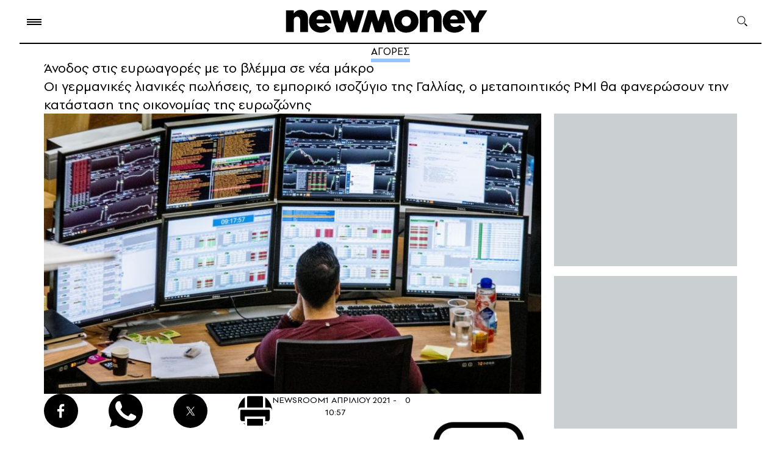

--- FILE ---
content_type: text/html; charset=UTF-8
request_url: https://www.newmoney.gr/roh/agores/anodos-stis-evroagores-me-to-vlemma-se-nea-makro/
body_size: 31063
content:
<!DOCTYPE html>
<html lang="el">
<head>
    <meta charset="UTF-8">
    <meta http-equiv="X-UA-Compatible" content="IE=edge">
    <meta name="viewport" content="width=device-width, initial-scale=1.0">
    <link rel="preconnect" href="https://quantcast.mgr.consensu.org">
    <link rel="preconnect" href="https://secure.quantserve.com">
    <link rel="preconnect" href="https://cdn.orangeclickmedia.com">
    <link rel="preconnect" href="https://securepubads.g.doubleclick.net">
    <link rel="preconnect" href="https://pagead2.googlesyndication.com">
    <link rel="preconnect" href="https://tpc.googlesyndication.com">
    <link rel="preconnect" href="https://www.google-analytics.com">
    <link rel="preconnect" href="https://cdn.onesignal.com">
    <link rel="preconnect" href="https://certify.alexametrics.com">
    <!--<link rel="preconnect" href="https://s7.addthis.com">-->
    <link rel="preconnect" href="https://ajax.googleapis.com">
    <link rel="preconnect" href="https://cdn.taboola.com">

    <link rel="dns-prefetch" href="https://quantcast.mgr.consensu.org">
    <link rel="dns-prefetch" href="https://secure.quantserve.com">
    <link rel="dns-prefetch" href="https://cdn.orangeclickmedia.com">
    <link rel="dns-prefetch" href="https://securepubads.g.doubleclick.net">
    <link rel="dns-prefetch" href="https://pagead2.googlesyndication.com">
    <link rel="dns-prefetch" href="https://tpc.googlesyndication.com">
    <link rel="dns-prefetch" href="https://www.google-analytics.com">
    <link rel="dns-prefetch" href="https://cdn.onesignal.com">
    <link rel="dns-prefetch" href="https://ajax.googleapis.com">
    <link rel="dns-prefetch" href="https://cdn.taboola.com">

    <link rel="preload" as="font" type="font/woff" href="https://www.newmoney.gr/wp-content/themes/newmoney/assets/fonts/PFSpekkVAR-SemiBold.woff" crossorigin="anonymous">
    <link rel="preload" as="font" type="font/woff" href="https://www.newmoney.gr/wp-content/themes/newmoney/assets/fonts/PFSpekkVAR-Regular.woff" crossorigin="anonymous">
    <link rel="preload" as="font" type="font/woff" href="https://www.newmoney.gr/wp-content/themes/newmoney/assets/fonts/PFSpekkVAR-Bold.woff" crossorigin="anonymous">
    <link rel="preload" as="font" type="font/woff2" href="https://www.newmoney.gr/wp-content/themes/newmoney/assets/fonts/PFSpekkVAR-SemiBold.woff2" crossorigin="anonymous">
    <link rel="preload" as="font" type="font/woff2" href="https://www.newmoney.gr/wp-content/themes/newmoney/assets/fonts/PFSpekkVAR-Regular.woff2" crossorigin="anonymous">
    <link rel="preload" as="font" type="font/woff2" href="https://www.newmoney.gr/wp-content/themes/newmoney/assets/fonts/PFSpekkVAR-Bold.woff2" crossorigin="anonymous">
        <title>Άνοδος στις ευρωαγορές με το βλέμμα σε νέα μάκρο | Ειδήσεις για την Οικονομία | newmoney</title>
                <style type="text/css">
@font-face {
    font-family: 'PFSpekkVAR-Bold';
    src: 
    url('/wp-content/themes/newmoney/assets/fonts/PFSpekkVAR-Bold.eot?#iefix') format('embedded-opentype'), 
    url('/wp-content/themes/newmoney/assets/fonts/PFSpekkVAR-Bold.ttf') format('truetype'),
    url('/wp-content/themes/newmoney/assets/fonts/PFSpekkVAR-Bold.otf') format('opentype'),
    url('/wp-content/themes/newmoney/assets/fonts/PFSpekkVAR-Bold.woff') format('woff'),  
    url('/wp-content/themes/newmoney/assets/fonts/PFSpekkVAR-Bold.woff2') format('woff2'),
    url('/wp-content/themes/newmoney/assets/fonts/PFSpekkVAR-Bold.svg') format('svg');
    font-weight: 600;
    font-style: normal;
    font-display: swap;
}

@font-face {
    font-family: 'PFSpekkVAR-Regular';
    src: 
    url('/wp-content/themes/newmoney/assets/fonts/PFSpekkVAR-Regular.eot?#iefix') format('embedded-opentype'), 
    url('/wp-content/themes/newmoney/assets/fonts/PFSpekkVAR-Regular.ttf') format('truetype'),
    url('/wp-content/themes/newmoney/assets/fonts/PFSpekkVAR-Regular.otf') format('opentype'),
    url('/wp-content/themes/newmoney/assets/fonts/PFSpekkVAR-Regular.woff') format('woff'),  
    url('/wp-content/themes/newmoney/assets/fonts/PFSpekkVAR-Regular.woff2') format('woff2'),
    url('/wp-content/themes/newmoney/assets/fonts/PFSpekkVAR-Regular.svg') format('svg');
    font-weight: 300;
    font-style: normal;
    font-display: swap;
}

@font-face {
    font-family: 'PFSpekkVAR-SemiBold';
    src: 
    url('/wp-content/themes/newmoney/assets/fonts/PFSpekkVAR-SemiBold.eot?#iefix') format('embedded-opentype'), 
    url('/wp-content/themes/newmoney/assets/fonts/PFSpekkVAR-SemiBold.ttf') format('truetype'),
    url('/wp-content/themes/newmoney/assets/fonts/PFSpekkVAR-SemiBold.otf') format('opentype'),
    url('/wp-content/themes/newmoney/assets/fonts/PFSpekkVAR-SemiBold.woff') format('woff'),  
    url('/wp-content/themes/newmoney/assets/fonts/PFSpekkVAR-SemiBold.woff2') format('woff2'),
    url('/wp-content/themes/newmoney/assets/fonts/PFSpekkVAR-SemiBold.svg') format('svg');
    font-weight: 400;
    font-style: normal;
    font-display: swap;
}
</style>    <style type="text/css">
:root{--colorBg:#fff;--colorFt:#f8f5f0;--wrapperWidth:1326px;--wrapperWidthLg:1460px}body,div,h1,h2,h3,h4,h5,h6,p,ol,ul,blockquote,figure{margin:0;padding:0;font-weight:400}body{position:relative;font-family:'PFSpekkVAR-Regular',sans-serif;font-weight:400;max-width:2500px;margin:0 auto;background-color:var(--colorBg)}img{max-width:100%;height:auto;display:block}a{text-decoration:none;color:inherit}ul,ol{list-style:none}ul.flex>li:last-of-type{margin-right:0!important}ul.flex.border>li:last-of-type{border-right:0!important}input{-webkit-appearance:none;-moz-appearance:none;appearance:none}address{font-style:normal}html{scroll-behavior:smooth;-webkit-box-sizing:border-box;box-sizing:border-box}*,*:before,*:after{-webkit-box-sizing:inherit;box-sizing:inherit}[style*="--aspect-ratio"]>:first-child{width:100%}[style*="--aspect-ratio"]>img{height:auto}@supports (--custom:property){[style*="--aspect-ratio"]{position:relative}[style*="--aspect-ratio"]:before{content:"";display:block;padding-bottom:calc(100%/(var(--aspect-ratio)))}
[style*="--aspect-ratio"]>:first-child{position:absolute;top:0;left:0;height:100%}}.flex{display:-webkit-box;display:-ms-flexbox;display:flex}.flex.col{-webkit-box-orient:vertical;-webkit-box-direction:normal;-ms-flex-direction:column;flex-direction:column}.clearfix:after{content:"";clear:both;display:table}.stop-scrolling{height:100%;overflow:hidden}.img-center{width:100%;height:100%;-o-object-fit:cover;object-fit:cover;-o-object-position:center;object-position:center}.scrollbar-hide{overflow-x:scroll;-ms-scroll-snap-type:x mandatory;scroll-snap-type:x mandatory;-ms-overflow-style:none;scrollbar-width:none;-webkit-overflow-scrolling:touch}.scrollbar-hide::-webkit-scrollbar{display:none}.pntr{cursor:pointer}.section>.wrapper{padding-top:45px;padding-bottom:54px}.btn{border:1px solid #000;border-radius:14px;padding:0 36px;height:44px;display:flex;justify-content:center;align-items:center;font-style:normal;font-weight:400;font-size:17px;line-height:100%;letter-spacing:.08em;text-transform:uppercase;width:fit-content;cursor:pointer}
.social ul{-webkit-box-align:center;-ms-flex-align:center;align-items:center}.social ul li{width:56px;height:56px;background-position:center;background-size:contain;background-repeat:no-repeat;margin-right:50px;background-color:#000;border-radius:50%}.social ul li:last-of-type{margin-right:0}.social ul li.pin{background-image:url(https://www.newmoney.gr/wp-content/themes/newmoney/assets/images/icons/pin.svg)}.social ul li.fb{background-image:url(https://www.newmoney.gr/wp-content/themes/newmoney/assets/images/icons/fb.svg);background-size:12px 24px}.social ul li.tw{background-image:url(https://www.newmoney.gr/wp-content/themes/newmoney/assets/images/icons/tw_new_w.svg);background-size:24px 20px}.social ul li.yt{background-image:url(https://www.newmoney.gr/wp-content/themes/newmoney/assets/images/icons/yt.svg)}.social ul li.ig{background-image:url(https://www.newmoney.gr/wp-content/themes/newmoney/assets/images/icons/ig.svg)}.social ul li.rss{background-image:url(https://www.newmoney.gr/wp-content/themes/newmoney/assets/images/icons/rss.svg);background-size:20px 20px}.social ul li.wup{background-image:url(https://www.newmoney.gr/wp-content/themes/newmoney/assets/images/icons/wup.svg);background-size:contain;background-color:transparent;border-radius:0}.social ul li.lg{width:2.25rem;height:1.85rem;margin-right:3rem}.social ul li>a{width:100%;height:100%;display:inline-block}
.social.md ul li{width:36px;height:36px;margin-right:32px}.social.md ul li.fb{background-image:url(https://www.newmoney.gr/wp-content/themes/newmoney/assets/images/icons/fb.svg);background-size:10px 20px}.social.md ul li.tw{background-image:url(https://www.newmoney.gr/wp-content/themes/newmoney/assets/images/icons/tw_new_w.svg);background-size:19px 15px}.darkmode .social ul li{filter:invert(1)}@media screen and (max-width:680px){.social ul li{margin-right:2rem}}@media screen and (max-width:620px){.social ul li{width:40px;height:40px}.social ul li.fb{background-size:8px 18px}.social ul li.tw{background-size:18px 14px}.social ul li.rss{background-size:14px 14px}}@media screen and (max-width:480px){.social ul li{margin-right:26px}}.wrapper{max-width:var(--wrapperWidth);padding:0 2rem;margin:0 auto}.wrapper.large{max-width:var(--wrapperWidthLg)}@media screen and (max-width:1390px){.wrapper.dbl{padding:0}}@media screen and (max-width:980px){.wrapper{padding:0 28px}}@media screen and (max-width:960px){.wrapper.mob-l{padding-right:0}}@media screen and (max-width:680px){.wrapper{padding:0 24px 0 28px}}@media screen and (max-width:460px){.wrapper{padding:0 18px 0 22px}
}.aside-2{justify-content:space-between}.aside-2>.asd-column{--gap:21px;width:calc(300px + var(--gap));padding-left:var(--gap)}.aside-2.lg-gap>.asd-column{--gap:64px}.col-3{--columns:3}.col-2,.col-2-3{--columns:2}.col-4{--columns:4;--gap:19px}.col-6{--columns:6}.col-2>div,.col-3>div,.col-4>div,.col-6>div{width:calc((100% - (var(--columns) - 1)*(var(--gap)))/var(--columns));margin-right:var(--gap)}.col-2-3 .col-2,.col-2-3{--gap:21px}.col-2-3>div:not(:last-of-type),.col-3-2>div:not(:last-of-type){margin-right:var(--gap)}.col-2>div:nth-of-type(2n),.col-3>div:nth-of-type(3n),.col-4>div:nth-of-type(4n),.col-6>div:nth-of-type(6n){margin-right:0}.col-3.both-sides{--gap:21px}.col-3.both-sides>div{width:300px}.col-3.both-sides>.col-main{flex-grow:1}.col-3.both-sides>.col-right.asd-start,.col-3.both-sides>.col-right.asd-end{display:flex;flex-direction:column}.col-3.both-sides>.col-right.asd-start aside{order:-1;margin-bottom:52px}.col-3.both-sides>.col-right.asd-end aside{margin-top:auto}.col-3.both-sides.md-left-wide>.col-left>div:not(:last-of-type){margin-bottom:36px}
.col-2-3>.left,.col-2-3>.large .left,.col-2-3>.right{flex:0 0 300px}.col-2-3 .large .left>div:not(:last-of-type){margin-bottom:40px}.col-2-3 .large .left>div:last-of-type .card-image{display:none}.col-2-3 .main{flex-grow:1}.col-2-3.left-lg .large .main-article{width:55%;padding-right:50px}.col-2-3.left-lg .large .column-list{width:45%}.col-2-3.left-lg .large .column-list .card-image{flex:0 0 45%}.col-2-3.left-lg .large .column-list>div:not(:last-of-type){margin-bottom:40px}.col-6{--gap:28px}.columns{flex-wrap:wrap}.article-list>div:not(:last-of-type){margin-bottom:66px}.article-row{--gap:18px}.article-row.col-3{--gap:23px}.article-row>.right{width:300px}.article-row.single>div{width:100%}.article-row>.left{flex-grow:1}.article-row.single .card .card-image,.article-row.col-2.lg .left .card-image{flex-basis:55%}.article-row.single .card .card-info,.article-row.col-2.lg .left .card-info{padding:0 0 0 20px}.article-row.col-3 .right .card-image{display:none}.article-row.col-3 .left{flex-basis:calc(((100% - 300px - var(--gap))*0.55) + var(--gap));flex-grow:0}
.article-row.col-3 .center{flex-basis:calc(((100% - 300px - var(--gap))/2))}.article-row.col-3-2 .left{flex-basis:calc(((100% - var(--gap))*0.55) + var(--gap));flex-grow:0}.article-row.col-3-2 .center{flex-basis:calc(((100% - var(--gap))/2))}.article-row.col-3 .right{flex-shrink:0}.article-row.col-3 .left .card-image,.article-row.col-3 .center .card-image,.article-row.col-3-2 .left .card-image,.article-row.col-3-2 .center .card-image{flex:0 0 193px;height:fit-content}.article-wrapper .article-row:not(:last-of-type){margin-bottom:42px}@media screen and (max-width:1200px){.article-row.col-3 .left .card-image,.article-row.col-3 .center .card-image{flex:0 0 150px}}@media screen and (max-width:1160px){.col-6{--gap:18px}.col-2-3.left-lg .large .main-article{padding-right:2rem}}@media screen and (max-width:1140px){.article-row.col-3 .left .card-image,.article-row.col-3 .center .card-image{flex:0 0 120px}.swiper .col-4{--columns:3}}@media screen and (max-width:1060px){.md-left-wide.col-3{flex-wrap:wrap}
.md-left-wide.col-3 .col-left{width:100%;display:flex;order:3;margin-right:0;justify-content:space-between;margin-top:2rem}.md-left-wide.col-3 .col-left>div{width:calc((100% - 1.5rem)/2)}.article-row.col-3>div{flex:1}.article-row.col-3 .left,.article-row.col-3 .center,.article-row.col-3 .right{flex:0 0 calc((100% - 2*var(--gap))/3)}.article-row.col-3 .card-image{--aspect-ratio:1.73!important}.article-row.col-3 .right .card-image{display:block}.article-row.col-3 .lead{display:none}.col-2-3 .large-wrapper{flex-direction:column-reverse}.col-2-3 .large .large-wrapper>div{width:100%}.col-2-3 .large .large-wrapper .main{margin-bottom:2rem}.col-2-3 .large .left{display:flex;justify-content:space-between}.col-2-3 .large .left>div{width:calc((100% - var(--gap))/2)}.col-2-3 .large .left .card .lead{display:none}.col-2-3 .large .left>div:last-of-type .card-image{display:block}.col-2-3 .right .asd-column{position:sticky;top:1rem}.col-2-3.left-lg .large{display:block}.col-2-3.left-lg .large .column-list,.col-2-3.left-lg .large .main-article{width:100%;padding-right:0}
.col-2-3.left-lg .large .main-article{margin-bottom:2rem}.col-2-3.left-lg .large .column-list .card-image{flex:0 0 25%}}@media screen and (max-width:960px){.article-row{--gap:2rem}.article-row>div{flex:1}.article-row .left .card-image{--aspect-ratio:1.73!important}.col-3.both-sides .col-left .lead,.col-3.both-sides .col-right .lead,.article-row .t-block .lead{display:none}.article-row.col-2.lg .left.single{margin-right:0}.article-row.col-2.lg .left .card-info{padding:0}.article-row.col-2.lg>.right .card>.card-image{flex:0 0 50%}.article-row .t-hide{display:none}.col-2-3 .large .left{flex-wrap:wrap}.col-2-3 .large .left>div{width:100%}}@media screen and (max-width:920px){.swiper .col-4{--columns:2}}@media screen and (max-width:860px){.col-3.both-sides .col-left{order:2}.col-3.both-sides>.col-right,.col-3.both-sides>.col-right.asd-start,.col-3.both-sides>.col-right.asd-end{width:100%;display:flex;order:3;justify-content:space-between;flex-direction:row;margin-top:2rem}.col-3.both-sides .col-right>div{width:calc((100% - 1.5rem)/2)}
.col-3.both-sides>.col-right.tm-hide{display:none}.col-3.both-sides>.col-right.asd-end aside{margin-top:0}.col-3.both-sides.md-left-wide>.col-left>div:not(:last-of-type) .col-3.both-sides .col-right>div:not(:last-of-type){margin-bottom:0}.col-3.both-sides>.col-main{margin-right:0}.col-3.both-sides.asd-l{--columns:2;justify-content:space-between}.col-3.both-sides.asd-l .col-left{display:none}.col-3.both-sides.asd-l .col-main,.col-3.both-sides.asd-l .col-right{flex:0 0 calc((100% - 1.5rem)/2);margin-top:0}.col-3.both-sides.asd-l .col-right>div{width:100%}}@media screen and (max-width:750px){.col-right .t-hide{display:none}.col-3.both-sides.asd-l,.col-3.both-sides>.col-left,.col-3.both-sides>.col-right{flex-wrap:wrap}.col-3.both-sides>.col-left>div,.col-3.both-sides>.col-right>div{width:100%;margin-right:0}.col-2-3{display:block}.col-2-3>div:not(:last-of-type){margin-right:0}.col-3.both-sides.asd-l .col-main,.col-3.both-sides.asd-l .col-right{flex:0 0 100%}.col-2-3.left-lg .right{display:none}
}@media screen and (max-width:720px){.article-row{--gap:1.5rem}}@media screen and (max-width:620px){.article-row,.article-row.col-3{--gap:0;--columns:1;display:block}.article-row>.right,.article-row>div,.article-row.col-3>div{width:100%;margin-bottom:25px}.article-list>div:not(:last-of-type),.article-row.col-3 .article-wrapper>div:not(:last-of-type){margin-bottom:0}}.home-top-container{display:grid;column-gap:21px;row-gap:30px;grid-template-columns:300px 1fr 300px;grid-template-rows:repeat(4,auto)}.home-top-container .col-main{grid-column:2/-2;grid-row:1/2}.home-top-container .col-left{grid-column:1/2;grid-row:1/-1}.home-top-container .col-right{grid-column:-1/-2;grid-row:1/-1}.home-top-container .col-bottom{grid-column:2/-2;grid-row:2/3;padding-top:30px}.home-top-container .col-left>div:first-of-type{margin-bottom:40px}.home-top-container .col-left>div:last-of-type{margin-top:20px}.home-top-container .col-right>div:not(:last-of-type){margin-bottom:40px}.home-top-container .col-right>.asd-column{position:sticky;top:1rem}
.home-top-container .col-bottom>.lg{flex:0 0 65%}.home-top-container .col-bottom>div:only-child{flex:0 0 100%}.home-top-container .col-bottom>div:not(:first-of-type){margin-left:21px}@media screen and (max-width:1180px){.home-top-container{grid-template-rows:repeat(4,auto);row-gap:40px}.home-top-container .col-main{grid-column:1/3;grid-row:1/2}.home-top-container .col-left{grid-column:1/3;grid-row:2/3;display:flex;justify-content:space-between}.home-top-container .col-right{grid-row:1/4}.home-top-container .col-bottom{grid-column:1/3;grid-row:3/4}.home-top-container .col-left>div:first-of-type{margin-bottom:unset}.home-top-container .col-left>div:last-of-type{margin-top:unset}.home-top-container .col-left>div{width:calc((100% - 42px)/3)}.home-top-container .col-left .lead{display:none}}@media screen and (max-width:1060px){.home-top-container{row-gap:2rem}.home-top-container .col-left{display:block}.home-top-container .col-left>div{width:100%}.home-top-container .col-left>div:not(:last-of-type){margin-bottom:2rem}
}@media screen and (max-width:880px){.home-top-container{grid-template-columns:repeat(3,auto);column-gap:0}.home-top-container .col-bottom{flex-direction:row}.home-top-container .col-main{grid-column:1/-1;grid-row:1/2}.home-top-container .col-left{grid-column:1/-1;grid-row:2/3}.home-top-container .col-right{grid-column:1/-1;grid-row:3/4;display:flex}.home-top-container .col-bottom{grid-column:1/-1;grid-row:4/5}.home-top-container .col-bottom>div:not(:first-of-type){margin-left:21px;margin-top:0}.home-top-container .col-right>div:first-of-type{margin-right:21px;margin-bottom:0}.home-top-container .col-right>.asd-column{margin-top:1rem}}@media screen and (max-width:640px){.home-top-container .col-bottom,.home-top-container .col-right{flex-direction:column}.home-top-container .col-bottom>div:not(:first-of-type){margin-left:0;margin-top:2rem}.home-top-container .col-right>div:first-of-type{margin-right:0;margin-bottom:1rem}.home-top-container .col-bottom>.lg{flex-basis:unset;aspect-ratio:16/9;width:calc(100% + 52px);margin-left:-28px}
}@media screen and (max-width:620px){.home-top-container .col-left>div{width:100%}.home-top-container .col-bottom .title,.home-top-container .col-left .title,.home-top-container .col-right .title{font-size:20px}}@media screen and (max-width:580px){.home-top-container .col-main .card-image{width:calc(100% + 52px);margin-left:-28px}}@media screen and (max-width:460px){.home-top-container .col-bottom>.lg{width:calc(100% + 40px);margin-left:-22px;aspect-ratio:1.1}.home-top-container .col-main .card-image{width:calc(100% + 40px);margin-left:-22px}}.col-3 aside,.asd-column aside{background-color:#cad0d2;width:300px;height:250px;margin:0 auto}.col-3 aside.lg,.asd-column aside.lg{height:600px}.asd-column .asd-row{height:calc(100%/var(--rows))}.asd-column .asd-row .asd-group{position:sticky;top:1rem}.asd-column .asd-row aside:not(:last-of-type){margin-bottom:1rem}.asd-column .asd-row:not(:last-of-type){padding-bottom:1rem}.asd-column aside.md-show,.asd-column aside.tb-show,.asd-column aside.mob-show,.asd-column.tb aside,.asd-column.mob aside{margin:0 auto;display:none}
@media screen and (max-width:960px){.asd-column.tb aside{display:block}}@media screen and (max-width:880px){.asd-column.md .md-hide{display:none}.asd-column.md .md-show{display:block}.asd-column .asd-group>aside,.asd-column>aside{margin:0 auto}}@media screen and (max-width:750px){.asd-column aside.tb-hide{display:none}.asd-column aside.tb-show{display:block}}@media screen and (max-width:330px){.asd-column .asd-group>aside,.asd-column>aside,.col-3 aside,.asd-column aside{margin-left:-12px}}.section-header{position:relative}.grey .section-header{color:#163666}.brown .section-header{color:#fff}.section-header:after{content:"";width:100%;border-top:1px solid #000;position:absolute;left:0;bottom:9px}.section-header.green:after{border-top:12px solid #bee2ce;bottom:2px}.section-header.blue:after{border-top:12px solid #d1e3ff;bottom:2px}.grey .section-header:after{border-top:12px solid #163666;opacity:.1;bottom:2px}.brown .section-header:after{border-top:12px solid #fff;opacity:.1;bottom:2px}
.section-header.no-ln:after{display:none}.section-header :is(h2,h3,h4){width:fit-content;background-color:#fff;padding-right:20px;position:relative;z-index:2;font-family:'PFSpekkVAR-Bold'}.brown .section-header :is(h2,h3,h4),.grey .section-header :is(h2,h3,h4),.section-header.blue :is(h2,h3,h4),.section-header.green :is(h2,h3,h4){background-color:transparent;padding-right:0;padding-left:6px}.beige .section-header :is(h2,h3,h4){background-color:#f8f5f0}.section-header.up :is(h2,h3,h4){text-transform:uppercase}.section-header h2{font-style:normal;font-weight:700;font-size:42px;line-height:100%}.section-header.xl h2{font-size:64px;line-height:87%;letter-spacing:-.02em}.section-header.sm h2{font-size:22px;line-height:115%}.section-header.md h2{font-size:32px;line-height:115%}.section-header.ml h2{font-size:40px;line-height:115%}.section-header.lg h2{font-size:46px;line-height:115%}.section-header .logo{z-index:2;position:relative}.section-header .bloom.logo{width:226px;margin-left:11px}.section-header .nm.logo{width:163px;margin-left:25px;top:10px}
@media screen and (max-width:960px){.section-header :is(h2,h3,h4){padding-right:16px}.section-header h2,.section-header.lg h2,.section-header.ml h2{font-size:36px}.section-header.md h2{font-size:24px}.section-header.mfx h2{font-size:22px}.section-header h2 span{display:none}.section-header h2 span.mob-bl{display:inline}.section-header .bloom.logo{width:186px}.section-header .nm.logo{width:123px;margin-left:18px}}@media screen and (max-width:580px){.section-header :is(h2,h3,h4){padding-right:10px}.section-header.mob h2,.section-header h2,.section-header.lg h2,.section-header.ml h2{font-size:28px}.section-header.md h2{font-size:20px}.section-header .bloom.logo{width:134px;top:-4px}.section-header .nm.logo{width:90px;margin-left:12px;top:2px}}@media screen and (max-width:480px){.section-header h2 span.mob-bl{display:block}}.ln{width:fit-content;margin:0 auto;position:relative}.ln:after{content:"";width:100%;position:absolute;left:0;top:100%;height:6px}.ln.blue:after{background-color:rgba(0,102,255,.4)}
.ln.fff:after{background-color:#fff;height:9px}time{position:relative}time:before{content:"";border-top:1px solid #000;position:absolute}.brown time:before{border-top:1px solid #fff}.card.row{display:flex}.card.row.c-top{flex-wrap:wrap}.card.row.vr{align-items:center}.card.row.half>div{flex-basis:50%}.card-image{margin-bottom:8px}.card.row .card-image{height:fit-content}.card.row.sm .card-image,.card.row .card-image{margin-bottom:0}.card.t-img-hide .card-image,.card.d-img-hide .card-image{display:none}.card.row.lg .card-image{margin-right:1.5rem;width:43%;flex-shrink:0;min-width:250px}.card.c-top.row .card-image{width:46%}.card.vr .card-image{width:42%;border-radius:30px;overflow:hidden}.card.house-card .card-image{margin-bottom:0}.card.row.lg .card-image img{height:auto}.card.img-pd .card-image{width:calc(100% - 18px)}.card.sm .card-image{margin-bottom:12px}.card.row .card-info{padding-left:21px}.card.row.half .card-info{padding:0 40px 0 20px}.card.c-top.row .card-info{width:54%;padding:0 0 0 12px;box-sizing:border-box}
.card.vr .card-info{width:58%;padding:0 0 0 8px;box-sizing:border-box}.card.house-card .card-info{background-color:#fff;padding:.5rem 14px;min-height:80px;color:#001638}.card .title{font-family:'PFSpekkVAR-SemiBold';font-weight:600;font-size:22px;line-height:115%;letter-spacing:-.01em;margin-bottom:8px;word-break:break-word}.card:hover .title{color:#163666}.card .title.bld{font-family:'PFSpekkVAR-Bold'}.card.lg.row .title{margin-bottom:.5rem}.card.md .title{font-size:30px;letter-spacing:-.02em}.card.xm .title{font-size:32px;letter-spacing:-.02em;line-height:110%;margin-bottom:8px}.home-top .card.xm .title{font-size:22px;line-height:115%;letter-spacing:-.01em;margin-bottom:8px;word-break:break-word}.card.lg .title{font-size:28px;line-height:117%}.card.xl .title{font-size:44px;line-height:110%;letter-spacing:-.02em;margin-bottom:1rem}.card.txt-md .title{font-size:20px;letter-spacing:-.02em}.card.txt-md .title.ms{font-size:18px;letter-spacing:-.02em}.card.sm .title.sm,.card .title.sm,.card.txt-sm .title{font-size:15px;line-height:118%}
.card.sm .title{font-size:16px;line-height:115%;letter-spacing:0}.card.row.xs .title,.card.xs .title{font-size:15px;line-height:100%;letter-spacing:0}.card.house-card .title{font-size:13.72px;font-family:'PFSpekkVAR-Bold';line-height:16.21px;margin-bottom:0}.card .title.fl:first-letter {font-size:44px}.blog.card{padding:1rem;background:rgba(234,229,224,1);position:relative;border-radius:.5rem}.blog.card .card-image{position:absolute;right:0;bottom:0}.blog.card .title{font-style:normal;font-weight:600;font-size:16px;line-height:16px;letter-spacing:.02em;color:#27489d;margin-bottom:1rem;width:150px}.blog.card .author{font-weight:700;font-size:14px;line-height:16px;letter-spacing:.02em;color:#293f61;width:94px}.blog.card .card-image{width:160px;margin-bottom:0}.card .category{font-family:'PFSpekkVAR-SemiBold';font-style:normal;font-weight:600;font-size:16px;line-height:115%;letter-spacing:.1em;text-transform:uppercase;margin-bottom:.5rem}.card .category.sm{font-size:12px}.card .category.fl:first-letter {font-size:16px}
.card.c-top .category{width:100%;margin-bottom:5px;font-size:12px;line-height:14px}.card.txt-sm .category{font-family:'PFSpekkVAR-Regular';font-style:normal;font-weight:400;font-size:12px;letter-spacing:.2em;margin-bottom:4px}.card .lead{font-style:normal;font-weight:400;font-size:18px;line-height:117%}.card.txt-md .lead.md,.card .lead.md{font-size:14px;line-height:134%}.card.txt-md .lead{font-size:15px;line-height:134%}.card.house-card .lead{font-size:13.72px;line-height:16.21px}.card-details{display:flex;margin-top:8px;align-items:center;flex-wrap:wrap}.card-details.block{display:block}.card.xm .card-details{margin-top:12px}.card.xl .card-details{margin-top:24px}.card.row .card-details{margin-top:24px}.card.row.sm .card-details{margin-top:5px}.card.row.xs .card-details{margin-top:3px}.card.txt-sm .card-details{margin-top:6px}.card-details .author{font-style:normal;font-weight:600;font-size:14px;line-height:100%;letter-spacing:.1em;text-transform:uppercase;color:#030000;margin-right:8px;width:fit-content}
.brown .card-details .author{color:#fff}.card-date{display:block;font-style:normal;font-weight:400;font-size:12px;line-height:100%;letter-spacing:.04em;margin-left:16px;width:fit-content}.card-date:before{width:8px;left:-14px;bottom:3px}.card.row.xs .card-date{font-size:13px}@media screen and (max-width:1240px){.card.xl .title{font-size:36px}}@media screen and (max-width:1120px){.card.xl .title{font-size:30px}.card.lg .title{font-size:24px}.card.md-row .lead{display:none}}@media screen and (max-width:1060px){.card.d-img-hide .card-image,.article-row.col-3 .card.row.t-block{display:block}.article-row.col-3 .card.row.t-block .card-info{padding-left:0;padding-right:0}.card.md-row{display:flex;flex-wrap:wrap}.card.md-row .card-image{margin-bottom:0;max-width:260px;width:45%}.card.md-row .card-info{padding-left:20px;width:55%;flex-grow:1}}@media screen and (max-width:960px){.card.row.t-block{display:block}.card.row.t-block .card-image{width:100%;margin-bottom:8px}.card.row.t-block .card-info{padding-left:0;padding-right:0}
.card.t-row{display:flex}.card.t-row .card-image{height:fit-content}.card.t-row .card-info{padding-left:20px;padding-right:0}.col-2-3 .card.t-row.mob-row .card-image{--aspect-ratio:1.28!important;flex:0 0 35%}.card.row.lg .card-image,.card.row .card-image{min-width:180px;width:38%;margin-right:0}.card.row .title{font-size:20px}.article-row.col-2 .md .title,.article-row.col-2 .card.xm .title,.article-row.col-2 .txt-md .title{font-size:26px;line-height:110%;font-family:'PFSpekkVAR-Bold'}}@media screen and (max-width:1120px){.card.xl .title{font-size:32px}}@media screen and (max-width:860px){.card.t-img-hide .card-image{display:block}}@media screen and (max-width:750px){.card.tm-row{display:flex}.card.tm-row .card-image{margin-bottom:0;--aspect-ratio:1.28!important;flex:0 0 35%;height:fit-content}.card.tm-row .card-info{padding-left:20px}.card.md-row .card-image{width:35%;--aspect-ratio:1.28!important}}@media screen and (max-width:720px){.card.md .title{font-weight:600;font-size:24px;line-height:115%;letter-spacing:-.01em}
}@media screen and (max-width:680px){.card .category{display:none}.card.c-top .category{display:block}}@media screen and (max-width:620px){.article-row.col-3 .card.t-block.mob-row,.article-row.col-3 .card.mob-row{display:flex}.article-row.col-2 .card.t-row.mob-row .card-image,.article-row.col-3 .card.t-block.mob-row .card-image,.article-row.col-3 .card.mob-row .card-image{--aspect-ratio:1.28!important;flex:0 0 35%;height:fit-content}.article-row.col-3 .card.t-block.mob-row .card-info,.article-row.col-3 .card.mob-row .card-info{padding-left:20px}.card.row .card-details{margin-top:8px}.card.t-block.mob-row,.card.mob-row{display:flex}.card.t-block.mob-row .card-image,.card.mob-row .card-image{--aspect-ratio:1.28!important;flex:0 0 35%;height:fit-content;margin-bottom:0}.card.t-block.mob-row .card-info,.card.mob-row .card-info{padding-left:20px}.article-row.col-2 .md .title,.article-row.col-2 .card.xm .title,.article-row.col-2 .txt-md .title{font-size:22px}.article-row.col-2 .mob-row .title,.card.mob-row .title,.card.row .title,.card .title,.card.md .title{font-size:16px;font-family:'PFSpekkVAR-SemiBold'}
.card.xm .title{font-size:21px}.card.txt-sm .title{font-size:16px}.card .title.fl:first-letter {font-size:unset}.card.row.lg .card-image,.card.row .card-image{min-width:80px;width:35%;--aspect-ratio:1.28!important}.article-row.col-2.lg>.right .card>.card-image{flex:0 0 35%}.card.row.half.mob-row .card-info{flex-basis:unset}.card.md-row.mob-bl,.card.row.mob-bl{display:block}.card.md-row.mob-bl .card-image,.card.row.mob-bl .card-image{width:100%;margin-bottom:4px;max-width:none}.card.md-row.mob-bl .card-image{margin-bottom:8px}.card.md-row.mob-bl .card-info,.card.row.mob-bl .card-info{padding-left:0;width:100%}.card.row.c-top .card-image{width:100%;margin-bottom:4px}.card.row.c-top .card-info{width:100%;padding-left:0}.card.row.mob-bl.vr .card-image{width:154px;margin:0 auto;margin-bottom:8px}.card.vr .card-info{width:100%;text-align:center}.card.vr .card-date{margin:0 auto;width:fit-content}}@media screen and (max-width:520px){.card .lead{font-size:15px;line-height:19.5px}.card.row.xs .title,.card.xs .title{font-size:14px;line-height:17px;letter-spacing:-.28px}
}.cover.card{position:relative;width:100%;height:100%;color:#fff;min-height:320px;max-height:360px}.cover.card.dr .card-image{position:absolute;left:0;top:0;z-index:-1;width:100%;height:100%;margin-bottom:0}.cover.dr .card-image:after{content:"";width:100%;height:100%;position:absolute;left:0;top:0;background:#000;background:linear-gradient(60deg,rgba(0,0,0,1) 0%,rgba(0,0,0,1) 30%,rgba(0,0,0,.5) 85%,rgba(0,0,0,.2) 100%)}.cover.dr .card-info{display:flex;width:100%;height:100%;flex-direction:column;justify-content:flex-end;padding:30px 45px 26px 65px}.cover.dr .card-header .logo{width:226px;filter:brightness(.7);position:relative;left:-40px}.cover.dr .card-header p{font-family:'PFSpekkVAR-Bold';font-style:normal;font-weight:700;font-size:12px;line-height:110%;position:relative;top:-26px}.cover.dr .title{font-family:'PFSpekkVAR-SemiBold';font-style:normal;font-weight:600;font-size:26px;line-height:117%;margin-bottom:0}.cover.lem{display:flex}.cover.lem .card-image{width:58%;margin-bottom:0}
.cover.lem .card-header{margin-top:-23px;margin-bottom:25px}.cover.lem .card-header .logo{width:77px}.cover.lem .card-info{display:flex;flex-direction:column;align-items:center;background-color:#000;color:#fff;order:-1;width:42%;position:relative}.cover.lem .card-info:after{content:"";position:absolute;width:91px;border-top:8px solid #f3da28;bottom:0;left:50%;transform:translateX(-50%);z-index:2}.cover.card:hover .title{color:#fff}.cover.lem .title{font-family:'PFSpekkVAR-Bold';font-style:normal;font-weight:700;font-size:22px;line-height:24px;position:relative;margin-bottom:0;padding:0 1rem 1.5rem;text-align:center}.card.cover.lem:hover .title{color:#f3da28}@media screen and (max-width:640px){.cover.lem{display:block;height:auto;position:relative;margin-top:40px;max-width:unset;max-height:unset}.cover.lem .card-image,.cover.lem .card-info{width:100%}.cover.lem .card-header{position:absolute;left:35px;top:0;margin-top:-30px}.cover.lem .card-info{position:initial}.cover.lem .card-image{aspect-ratio:1.42}
.cover.lem .title{font-size:20px;line-height:24px;padding:25px;position:relative}.cover.lem .card-info:after{display:none}.cover.lem .title:after{content:"";position:absolute;width:91px;border-top:8px solid #f3da28;top:-4px;left:35px;z-index:2}}@media screen and (max-width:580px){.cover.lem .card-header .logo{width:71px}}.switch{border:1px solid #000;border-radius:46px;display:flex;align-items:center;width:86px;height:36px}.switch .sw-btn{flex:1;padding:.5rem .25rem;cursor:pointer;text-align:center}.switch .sw-btn>img{width:22px;margin:0 auto}.switch .sw-btn.dark>img{width:15px}.darkmode .switch{border-color:#fff}.tag-list{flex-wrap:wrap;margin-bottom:0}.tag{border:1px solid #000;border-radius:8px;text-align:center;font-style:normal;font-weight:600;font-size:16px;line-height:100%;letter-spacing:-.01em;color:#241b16;padding:6px .75rem;margin-bottom:22px;margin-right:1rem}::-webkit-scrollbar{width:8px}::-webkit-scrollbar-track{background:#fff}::-webkit-scrollbar-thumb{background:rgba(36,27,22,.8);border-radius:5px}
::-webkit-scrollbar-thumb:hover{background:rgba(36,27,22,1)}.swiper-button-prev,.swiper-button-next{background-color:rgba(255,255,255,.9);border:1px solid #000;border-radius:50%;width:33px;height:33px;margin-top:0}.swiper-button-prev:after,.swiper-button-next:after{font-size:10px;color:#000}.swiper-button-next.swiper-button-disabled,.swiper-button-prev.swiper-button-disabled{display:none}.panel{width:100%;height:100vh;position:fixed;background-color:rgba(0,0,0,.4);opacity:0;transition:opacity .7s;z-index:-1}.panel.on{z-index:50}.panel.active{opacity:1}input[type=search]::-ms-clear{display:none;width:0;height:0}input[type=search]::-ms-reveal{display:none;width:0;height:0}input[type=search]::-webkit-search-decoration,input[type=search]::-webkit-search-cancel-button,input[type=search]::-webkit-search-results-button,input[type=search]::-webkit-search-results-decoration{display:none}@media screen and (max-width:768px){.blog.card .card-image{width:auto;margin-bottom:0}}
</style>    <!--<link rel="stylesheet" href="https://www.newmoney.gr/wp-content/themes/newmoney/assets/styles/utilities.css?ver=220726-82446">
    <link rel="stylesheet" href="https://www.newmoney.gr/wp-content/themes/newmoney/assets/styles/header.css?ver=221115-163707">-->
    <link rel="stylesheet" href="https://www.newmoney.gr/wp-content/themes/newmoney/assets/styles/footer.css?ver=250217-165019">
    <link rel="stylesheet" href="https://www.newmoney.gr/wp-content/themes/newmoney/assets/styles/article.css?ver=240926-73232">
    <link rel="stylesheet" href="https://www.newmoney.gr/wp-content/themes/newmoney/assets/styles/archive.css?ver=220711-94105">
    <link rel="stylesheet" href="https://www.newmoney.gr/wp-content/themes/newmoney/assets/styles/sections.css?ver=231027-93519">
    <link rel="stylesheet" href="https://www.newmoney.gr/wp-content/themes/newmoney/assets/styles/overrides.css?ver=251114-93315">
    <style type="text/css">
        div#z_alert {display: none!important;}
    </style>
    <style>
        @media only print {
            .home-part {
                display: none;
            }

            .more-articles {
                display: none;
            }

            #sthead {
                position: absolute;
                top: 0;
                left: 0;
            }
        }

        .social ul li.prnt {
            background-image: url(https://www.newmoney.gr/wp-content/themes/newmoney/assets/images/icons/print.svg);
        }

        .social ul li.prnt:hover {
            cursor: pointer;
        }

        .hide {
            display: none;
        }

        .headcnt {
            display: none;
            background: linear-gradient(0, #ffffff 0%, #e8eaeb 100%) 100% no-repeat;
            min-height: 270px;
        }

        .headcnt > div {
            position: sticky;
            top: 0;
        }

        .headcnt::before {
            content: 'Advertisement';
            margin: 2px auto;
            display: block;
            text-align: center;
            color: #888;
        }
        .pop-menu-item.fnl:hover span {
            background-color: #F0EAE0;
        }
        @media screen and (max-width: 1040px) {
            .headcnt {
                display: block;
            }
        }
    </style>
    <style type="text/css">
.header-outer.scroll{position:sticky;left:0;top:0;z-index:10001;background:#fff;width:100%;transform:translateY(0);transition:background-color .3s ease-out,-webkit-transform .3s ease-out;transition:transform .3s ease-out,background-color .3s ease-out;transition:transform .3s ease-out,background-color .3s ease-out,-webkit-transform .3s ease-out}.main-header-wrapper{justify-content:center;align-items:center;padding:3.75rem 0 .875rem;border-bottom:2px solid #000;position:relative}.main-header-wrapper.hasnav{padding-top:4.75rem}.main-header-wrapper .menu-btn{margin-right:auto;width:24px;height:8px;position:relative}.main-header-wrapper .menu-btn .line{position:absolute;left:0;top:50%;border:.75px solid #000;display:block;width:100%}.main-header-wrapper .menu-btn .line:first-of-type{top:0}.main-header-wrapper .menu-btn .line:last-of-type{top:100%}.header-nav{opacity:1;transition:opacity .5s}.header-nav.hide{opacity:0;pointer-events:none}.main-header-wrapper .search-box-wrapper{position:absolute;right:36px;width:0;border-bottom:1px solid #000;overflow:hidden;transition:width .5s}
.main-header-wrapper .search-box-wrapper.on{width:374px}.search-cat .search-wrapper input::placeholder,.main-header-wrapper .search-box-wrapper input::placeholder{opacity:.5}.search-cat .search-form input,.main-header-wrapper .search-box-wrapper input{font-family:'PFSpekkVAR-SemiBold';font-weight:600;font-size:18px;line-height:120%;width:100%;border:none;outline:none;padding-right:1rem}.search-cat .search-wrapper .clear,.main-header-wrapper .search-box-wrapper .clear{width:9px;height:9px;position:absolute;right:3px;top:50%;transform:translateY(-50%);display:none}.search-cat .search-wrapper .clear.on,.main-header-wrapper .search-box-wrapper .clear.on{display:block}.search-cat .search-wrapper .clear .line,.main-header-wrapper .search-box-wrapper .clear .line{position:absolute;left:0;top:50%;display:block;transform-origin:center;transform:rotate(45deg);border-top:1px solid #000;width:100%}.search-cat .search-wrapper .clear .line:last-of-type,.main-header-wrapper .search-box-wrapper .clear .line:last-of-type{transform:rotate(-45deg)}
.search-cat .search-btn,.main-header-wrapper .search-btn{margin-left:auto;padding:5px 10px}.search-cat .search-btn-wrapper,.main-header-wrapper .search-btn-wrapper{width:18px}.main-header-wrapper .logo{position:absolute;max-width:340px;bottom:.875rem;transition:opacity .5s,max-width .5s;opacity:1}.scroll .main-header-wrapper .logo{max-width:200px}.main-header-wrapper.hasnav .logo{bottom:unset;top:20px}.main-nav-item{font-style:normal;font-weight:400;font-size:15px;line-height:110%;margin-right:2ch}.darkmode .header-outer{background-color:#000}.darkmode .main-header-wrapper .logo,.darkmode .main-header-wrapper .menu-btn,.darkmode .main-header-wrapper .search-btn{filter:invert(1)}.pop-menu-list-wrapper{padding-left:24px}.pop-menu{position:fixed;left:-150vw;top:0;z-index:100;width:280px;background-color:#fff;box-shadow:0px 0px 20px rgba(0,0,0,.1);padding:40px 0 2rem;transition:left .5s ease-out;max-height:100vh;overflow:hidden}.pop-menu.on{left:0}.pop-menu-header{padding:0 1rem 19px 34px;position:relative;margin-bottom:4px;justify-content:space-between;align-items:center}
.pop-menu-header:after{content:"";width:calc(100% - 34px);position:absolute;left:34px;bottom:0;border-top:1px solid #000}.pop-menu-header .logo{width:107px;margin-left:6px}.pop-menu-header .close-btn{width:1rem;height:1rem;position:relative}.pop-menu-header .close-btn span{position:absolute;left:0;top:50%;border-top:1px solid #000;width:100%;transform-origin:center;transform:rotate(45deg);display:block}.pop-menu-header .close-btn span:last-of-type{transform:rotate(-45deg)}.pop-list-outer{max-height:calc(100vh - 40px - 35px - 143px);overflow-y:scroll}.pop-list-outer::-webkit-scrollbar{width:4px}.pop-menu-item{font-weight:600;font-size:16px;line-height:120%}.pop-menu-item span{padding:10px 16px;transition:background .3s;display:block;background-color:rgba(255,255,255,1)}li.submenu-item .pop-menu a:hover{color:#163666}.pop-menu-item.active.lm span,.pop-menu-item.lm:hover span_off,.pop-menu-item.lm:hover{background-color:rgba(243,218,40,.1)}.pop-menu-item:hover .lm span{background-color:unset}
.pop-menu-item.active.dr span,.pop-menu-item.dr:hover span{background-color:rgba(0,0,0,1);color:#fff}.pop-menu-item.active span,.pop-menu-item:hover span{background-color:rgba(0,102,255,.1)}.submenu-item:hover{background-color:rgba(0,102,255,.1)}.pop-menu-item span img{display:inline;margin-left:.5ch}.pop-menu-item.lm span img{width:20px}.pop-menu-item.dr span img{width:12px}.pop-menu-item .submenu{margin:12px 0}.pop-menu-item .submenu-item{font-size:14px;padding-left:28px;margin-bottom:12px;font-family:'PFSpekkVAR-SemiBold'}.pop-menu-footer{position:relative;padding:15px 1rem 1rem 40px}.pop-menu-footer:before{content:"";width:calc(100% - 40px);position:absolute;left:40px;top:0;border-top:1px solid #000}.pop-menu-footer p{font-weight:600;font-size:16px;line-height:120%}.pop-menu-social span{font-weight:400;font-size:14px;line-height:120%}.pop-menu-social,.pop-menu-social ul{margin-top:1rem}.pop-menu-social ul li{width:28px;height:28px;margin-right:18px}.pop-menu-social ul li.fb{background-size:6px 12px}
.pop-menu-social ul li.tw{background-size:12px 20px}.pop-menu-social ul li.rss{background-size:14px 14px}@media screen and (max-width:1220px){.main-nav-item{margin-right:1ch}}@media screen and (max-width:1040px){.header-nav{display:none}.main-header-wrapper.hasnav .logo{bottom:.875rem;top:unset}.main-header-wrapper.hasnav{padding-top:3.75rem}.main-header-wrapper .logo.hide{opacity:0}}@media screen and (max-width:720px){.main-header-wrapper,.main-header-wrapper.hasnav{padding-top:1.5rem}}@media screen and (max-width:580px){.pop-menu.on{width:100%}.main-header-wrapper .search-box-wrapper.on{width:calc(100% - 35px)}.pop-menu{height:100vh}.pop-list-outer{max-height:calc(100vh - 40px - 35px - 260px)}}@media screen and (max-width:480px){.main-header-wrapper .logo{max-width:260px;bottom:.875rem}.header-outer .main-header-wrapper.hasnav{transition:all .3s ease-in-out}.header-outer.scroll .main-nav-item{font-size:0;transform:scale(0);transition:all .3s ease-in-out}
.header-outer .main-nav-item{transform:scale(1);transition:all .3s ease-in-out .3s}.header-outer.scroll .main-header-wrapper.hasnav{padding-top:.875rem}.header-outer.scroll .main-header-wrapper.hasnav .logo{bottom:unset;top:18px}
</style>            <!-- ./include styles -->
    <meta name='robots' content='index, follow, max-image-preview:large, max-snippet:-1, max-video-preview:-1' />
	<style>img:is([sizes="auto" i], [sizes^="auto," i]) { contain-intrinsic-size: 3000px 1500px }</style>
	
	<!-- This site is optimized with the Yoast SEO plugin v26.6 - https://yoast.com/wordpress/plugins/seo/ -->
	<meta name="description" content="Οι γερμανικές λιανικές πωλήσεις, το εμπορικό ισοζύγιο της Γαλλίας, ο μεταποιητικός PMI θα φανερώσουν την κατάσταση της οικονομίας της ευρωζώνης" />
	<link rel="canonical" href="https://www.newmoney.gr/roh/agores/anodos-stis-evroagores-me-to-vlemma-se-nea-makro/" />
	<meta property="og:locale" content="el_GR" />
	<meta property="og:type" content="article" />
	<meta property="og:title" content="Άνοδος στις ευρωαγορές με το βλέμμα σε νέα μάκρο | Ειδήσεις για την Οικονομία | newmoney" />
	<meta property="og:description" content="Οι γερμανικές λιανικές πωλήσεις, το εμπορικό ισοζύγιο της Γαλλίας, ο μεταποιητικός PMI θα φανερώσουν την κατάσταση της οικονομίας της ευρωζώνης" />
	<meta property="og:url" content="https://www.newmoney.gr/roh/agores/anodos-stis-evroagores-me-to-vlemma-se-nea-makro/" />
	<meta property="og:site_name" content="Ειδήσεις για την Οικονομία | newmoney" />
	<meta property="article:publisher" content="https://www.facebook.com/newmoneygr" />
	<meta property="article:published_time" content="2021-04-01T07:57:23+00:00" />
	<meta property="article:modified_time" content="2021-04-01T07:59:24+00:00" />
	<meta property="og:image" content="https://www.newmoney.gr/wp-content/uploads/2021/04/eyrvagores1aa.jpg" />
	<meta property="og:image:width" content="800" />
	<meta property="og:image:height" content="450" />
	<meta property="og:image:type" content="image/jpeg" />
	<meta name="author" content="newsroom" />
	<meta name="twitter:card" content="summary_large_image" />
	<meta name="twitter:creator" content="@newmoneygr" />
	<meta name="twitter:site" content="@newmoneygr" />
	<meta name="twitter:label1" content="Συντάχθηκε από" />
	<meta name="twitter:data1" content="newsroom" />
	<script type="application/ld+json" class="yoast-schema-graph">{"@context":"https://schema.org","@graph":[{"@type":"NewsArticle","@id":"https://www.newmoney.gr/roh/agores/anodos-stis-evroagores-me-to-vlemma-se-nea-makro/#article","isPartOf":{"@id":"https://www.newmoney.gr/roh/agores/anodos-stis-evroagores-me-to-vlemma-se-nea-makro/"},"author":{"name":"newsroom","@id":"https://www.newmoney.gr/#/schema/person/889a85ee67ad12d4b15971e078f8ac60"},"headline":"Άνοδος στις ευρωαγορές με το βλέμμα σε νέα μάκρο","datePublished":"2021-04-01T07:57:23+00:00","dateModified":"2021-04-01T07:59:24+00:00","mainEntityOfPage":{"@id":"https://www.newmoney.gr/roh/agores/anodos-stis-evroagores-me-to-vlemma-se-nea-makro/"},"wordCount":14,"publisher":{"@id":"https://www.newmoney.gr/#organization"},"image":{"@id":"https://www.newmoney.gr/roh/agores/anodos-stis-evroagores-me-to-vlemma-se-nea-makro/#primaryimage"},"thumbnailUrl":"https://www.newmoney.gr/wp-content/uploads/2021/04/eyrvagores1aa.jpg","keywords":["ευρωπαικές αγορές"],"articleSection":["Αγορές"],"inLanguage":"el"},{"@type":"WebPage","@id":"https://www.newmoney.gr/roh/agores/anodos-stis-evroagores-me-to-vlemma-se-nea-makro/","url":"https://www.newmoney.gr/roh/agores/anodos-stis-evroagores-me-to-vlemma-se-nea-makro/","name":"Άνοδος στις ευρωαγορές με το βλέμμα σε νέα μάκρο | Ειδήσεις για την Οικονομία | newmoney","isPartOf":{"@id":"https://www.newmoney.gr/#website"},"primaryImageOfPage":{"@id":"https://www.newmoney.gr/roh/agores/anodos-stis-evroagores-me-to-vlemma-se-nea-makro/#primaryimage"},"image":{"@id":"https://www.newmoney.gr/roh/agores/anodos-stis-evroagores-me-to-vlemma-se-nea-makro/#primaryimage"},"thumbnailUrl":"https://www.newmoney.gr/wp-content/uploads/2021/04/eyrvagores1aa.jpg","datePublished":"2021-04-01T07:57:23+00:00","dateModified":"2021-04-01T07:59:24+00:00","description":"Οι γερμανικές λιανικές πωλήσεις, το εμπορικό ισοζύγιο της Γαλλίας, ο μεταποιητικός PMI θα φανερώσουν την κατάσταση της οικονομίας της ευρωζώνης","breadcrumb":{"@id":"https://www.newmoney.gr/roh/agores/anodos-stis-evroagores-me-to-vlemma-se-nea-makro/#breadcrumb"},"inLanguage":"el","potentialAction":[{"@type":"ReadAction","target":["https://www.newmoney.gr/roh/agores/anodos-stis-evroagores-me-to-vlemma-se-nea-makro/"]}]},{"@type":"ImageObject","inLanguage":"el","@id":"https://www.newmoney.gr/roh/agores/anodos-stis-evroagores-me-to-vlemma-se-nea-makro/#primaryimage","url":"https://www.newmoney.gr/wp-content/uploads/2021/04/eyrvagores1aa.jpg","contentUrl":"https://www.newmoney.gr/wp-content/uploads/2021/04/eyrvagores1aa.jpg","width":800,"height":450},{"@type":"BreadcrumbList","@id":"https://www.newmoney.gr/roh/agores/anodos-stis-evroagores-me-to-vlemma-se-nea-makro/#breadcrumb","itemListElement":[{"@type":"ListItem","position":1,"name":"Home","item":"https://www.newmoney.gr/"},{"@type":"ListItem","position":2,"name":"Άνοδος στις ευρωαγορές με το βλέμμα σε νέα μάκρο"}]},{"@type":"WebSite","@id":"https://www.newmoney.gr/#website","url":"https://www.newmoney.gr/","name":"Ειδήσεις για την Οικονομία | newmoney","description":"Ενημερωθείτε πρώτοι για όλες τις οικονομικές ειδήσεις και τα νέα των επιχειρήσεων","publisher":{"@id":"https://www.newmoney.gr/#organization"},"potentialAction":[{"@type":"SearchAction","target":{"@type":"EntryPoint","urlTemplate":"https://www.newmoney.gr/?s={search_term_string}"},"query-input":{"@type":"PropertyValueSpecification","valueRequired":true,"valueName":"search_term_string"}}],"inLanguage":"el"},{"@type":"Organization","@id":"https://www.newmoney.gr/#organization","name":"NEWMONEY","url":"https://www.newmoney.gr/","logo":{"@type":"ImageObject","inLanguage":"el","@id":"https://www.newmoney.gr/#/schema/logo/image/","url":"https://www.newmoney.gr/wp-content/uploads/2020/11/nm-symbol-black.png","contentUrl":"https://www.newmoney.gr/wp-content/uploads/2020/11/nm-symbol-black.png","width":680,"height":680,"caption":"NEWMONEY"},"image":{"@id":"https://www.newmoney.gr/#/schema/logo/image/"},"sameAs":["https://www.facebook.com/newmoneygr","https://x.com/newmoneygr"]},{"@type":"Person","@id":"https://www.newmoney.gr/#/schema/person/889a85ee67ad12d4b15971e078f8ac60","name":"newsroom","image":{"@type":"ImageObject","inLanguage":"el","@id":"https://www.newmoney.gr/#/schema/person/image/","url":"https://secure.gravatar.com/avatar/1e07a4618a1fa2d4d96a1eecc984984c15929d310c8435bbbc1fda312e3e4940?s=96&d=mm&r=g","contentUrl":"https://secure.gravatar.com/avatar/1e07a4618a1fa2d4d96a1eecc984984c15929d310c8435bbbc1fda312e3e4940?s=96&d=mm&r=g","caption":"newsroom"},"url":"https://www.newmoney.gr/author/newsroom/"}]}</script>
	<!-- / Yoast SEO plugin. -->


<script type="text/javascript">
/* <![CDATA[ */
window._wpemojiSettings = {"baseUrl":"https:\/\/s.w.org\/images\/core\/emoji\/16.0.1\/72x72\/","ext":".png","svgUrl":"https:\/\/s.w.org\/images\/core\/emoji\/16.0.1\/svg\/","svgExt":".svg","source":{"concatemoji":"https:\/\/www.newmoney.gr\/wp-includes\/js\/wp-emoji-release.min.js?ver=6.8.3"}};
/*! This file is auto-generated */
!function(s,n){var o,i,e;function c(e){try{var t={supportTests:e,timestamp:(new Date).valueOf()};sessionStorage.setItem(o,JSON.stringify(t))}catch(e){}}function p(e,t,n){e.clearRect(0,0,e.canvas.width,e.canvas.height),e.fillText(t,0,0);var t=new Uint32Array(e.getImageData(0,0,e.canvas.width,e.canvas.height).data),a=(e.clearRect(0,0,e.canvas.width,e.canvas.height),e.fillText(n,0,0),new Uint32Array(e.getImageData(0,0,e.canvas.width,e.canvas.height).data));return t.every(function(e,t){return e===a[t]})}function u(e,t){e.clearRect(0,0,e.canvas.width,e.canvas.height),e.fillText(t,0,0);for(var n=e.getImageData(16,16,1,1),a=0;a<n.data.length;a++)if(0!==n.data[a])return!1;return!0}function f(e,t,n,a){switch(t){case"flag":return n(e,"\ud83c\udff3\ufe0f\u200d\u26a7\ufe0f","\ud83c\udff3\ufe0f\u200b\u26a7\ufe0f")?!1:!n(e,"\ud83c\udde8\ud83c\uddf6","\ud83c\udde8\u200b\ud83c\uddf6")&&!n(e,"\ud83c\udff4\udb40\udc67\udb40\udc62\udb40\udc65\udb40\udc6e\udb40\udc67\udb40\udc7f","\ud83c\udff4\u200b\udb40\udc67\u200b\udb40\udc62\u200b\udb40\udc65\u200b\udb40\udc6e\u200b\udb40\udc67\u200b\udb40\udc7f");case"emoji":return!a(e,"\ud83e\udedf")}return!1}function g(e,t,n,a){var r="undefined"!=typeof WorkerGlobalScope&&self instanceof WorkerGlobalScope?new OffscreenCanvas(300,150):s.createElement("canvas"),o=r.getContext("2d",{willReadFrequently:!0}),i=(o.textBaseline="top",o.font="600 32px Arial",{});return e.forEach(function(e){i[e]=t(o,e,n,a)}),i}function t(e){var t=s.createElement("script");t.src=e,t.defer=!0,s.head.appendChild(t)}"undefined"!=typeof Promise&&(o="wpEmojiSettingsSupports",i=["flag","emoji"],n.supports={everything:!0,everythingExceptFlag:!0},e=new Promise(function(e){s.addEventListener("DOMContentLoaded",e,{once:!0})}),new Promise(function(t){var n=function(){try{var e=JSON.parse(sessionStorage.getItem(o));if("object"==typeof e&&"number"==typeof e.timestamp&&(new Date).valueOf()<e.timestamp+604800&&"object"==typeof e.supportTests)return e.supportTests}catch(e){}return null}();if(!n){if("undefined"!=typeof Worker&&"undefined"!=typeof OffscreenCanvas&&"undefined"!=typeof URL&&URL.createObjectURL&&"undefined"!=typeof Blob)try{var e="postMessage("+g.toString()+"("+[JSON.stringify(i),f.toString(),p.toString(),u.toString()].join(",")+"));",a=new Blob([e],{type:"text/javascript"}),r=new Worker(URL.createObjectURL(a),{name:"wpTestEmojiSupports"});return void(r.onmessage=function(e){c(n=e.data),r.terminate(),t(n)})}catch(e){}c(n=g(i,f,p,u))}t(n)}).then(function(e){for(var t in e)n.supports[t]=e[t],n.supports.everything=n.supports.everything&&n.supports[t],"flag"!==t&&(n.supports.everythingExceptFlag=n.supports.everythingExceptFlag&&n.supports[t]);n.supports.everythingExceptFlag=n.supports.everythingExceptFlag&&!n.supports.flag,n.DOMReady=!1,n.readyCallback=function(){n.DOMReady=!0}}).then(function(){return e}).then(function(){var e;n.supports.everything||(n.readyCallback(),(e=n.source||{}).concatemoji?t(e.concatemoji):e.wpemoji&&e.twemoji&&(t(e.twemoji),t(e.wpemoji)))}))}((window,document),window._wpemojiSettings);
/* ]]> */
</script>
<style id='wp-emoji-styles-inline-css' type='text/css'>

	img.wp-smiley, img.emoji {
		display: inline !important;
		border: none !important;
		box-shadow: none !important;
		height: 1em !important;
		width: 1em !important;
		margin: 0 0.07em !important;
		vertical-align: -0.1em !important;
		background: none !important;
		padding: 0 !important;
	}
</style>
<style id='classic-theme-styles-inline-css' type='text/css'>
/*! This file is auto-generated */
.wp-block-button__link{color:#fff;background-color:#32373c;border-radius:9999px;box-shadow:none;text-decoration:none;padding:calc(.667em + 2px) calc(1.333em + 2px);font-size:1.125em}.wp-block-file__button{background:#32373c;color:#fff;text-decoration:none}
</style>
<style id='global-styles-inline-css' type='text/css'>
:root{--wp--preset--aspect-ratio--square: 1;--wp--preset--aspect-ratio--4-3: 4/3;--wp--preset--aspect-ratio--3-4: 3/4;--wp--preset--aspect-ratio--3-2: 3/2;--wp--preset--aspect-ratio--2-3: 2/3;--wp--preset--aspect-ratio--16-9: 16/9;--wp--preset--aspect-ratio--9-16: 9/16;--wp--preset--color--black: #000000;--wp--preset--color--cyan-bluish-gray: #abb8c3;--wp--preset--color--white: #ffffff;--wp--preset--color--pale-pink: #f78da7;--wp--preset--color--vivid-red: #cf2e2e;--wp--preset--color--luminous-vivid-orange: #ff6900;--wp--preset--color--luminous-vivid-amber: #fcb900;--wp--preset--color--light-green-cyan: #7bdcb5;--wp--preset--color--vivid-green-cyan: #00d084;--wp--preset--color--pale-cyan-blue: #8ed1fc;--wp--preset--color--vivid-cyan-blue: #0693e3;--wp--preset--color--vivid-purple: #9b51e0;--wp--preset--gradient--vivid-cyan-blue-to-vivid-purple: linear-gradient(135deg,rgba(6,147,227,1) 0%,rgb(155,81,224) 100%);--wp--preset--gradient--light-green-cyan-to-vivid-green-cyan: linear-gradient(135deg,rgb(122,220,180) 0%,rgb(0,208,130) 100%);--wp--preset--gradient--luminous-vivid-amber-to-luminous-vivid-orange: linear-gradient(135deg,rgba(252,185,0,1) 0%,rgba(255,105,0,1) 100%);--wp--preset--gradient--luminous-vivid-orange-to-vivid-red: linear-gradient(135deg,rgba(255,105,0,1) 0%,rgb(207,46,46) 100%);--wp--preset--gradient--very-light-gray-to-cyan-bluish-gray: linear-gradient(135deg,rgb(238,238,238) 0%,rgb(169,184,195) 100%);--wp--preset--gradient--cool-to-warm-spectrum: linear-gradient(135deg,rgb(74,234,220) 0%,rgb(151,120,209) 20%,rgb(207,42,186) 40%,rgb(238,44,130) 60%,rgb(251,105,98) 80%,rgb(254,248,76) 100%);--wp--preset--gradient--blush-light-purple: linear-gradient(135deg,rgb(255,206,236) 0%,rgb(152,150,240) 100%);--wp--preset--gradient--blush-bordeaux: linear-gradient(135deg,rgb(254,205,165) 0%,rgb(254,45,45) 50%,rgb(107,0,62) 100%);--wp--preset--gradient--luminous-dusk: linear-gradient(135deg,rgb(255,203,112) 0%,rgb(199,81,192) 50%,rgb(65,88,208) 100%);--wp--preset--gradient--pale-ocean: linear-gradient(135deg,rgb(255,245,203) 0%,rgb(182,227,212) 50%,rgb(51,167,181) 100%);--wp--preset--gradient--electric-grass: linear-gradient(135deg,rgb(202,248,128) 0%,rgb(113,206,126) 100%);--wp--preset--gradient--midnight: linear-gradient(135deg,rgb(2,3,129) 0%,rgb(40,116,252) 100%);--wp--preset--font-size--small: 13px;--wp--preset--font-size--medium: 20px;--wp--preset--font-size--large: 36px;--wp--preset--font-size--x-large: 42px;--wp--preset--spacing--20: 0.44rem;--wp--preset--spacing--30: 0.67rem;--wp--preset--spacing--40: 1rem;--wp--preset--spacing--50: 1.5rem;--wp--preset--spacing--60: 2.25rem;--wp--preset--spacing--70: 3.38rem;--wp--preset--spacing--80: 5.06rem;--wp--preset--shadow--natural: 6px 6px 9px rgba(0, 0, 0, 0.2);--wp--preset--shadow--deep: 12px 12px 50px rgba(0, 0, 0, 0.4);--wp--preset--shadow--sharp: 6px 6px 0px rgba(0, 0, 0, 0.2);--wp--preset--shadow--outlined: 6px 6px 0px -3px rgba(255, 255, 255, 1), 6px 6px rgba(0, 0, 0, 1);--wp--preset--shadow--crisp: 6px 6px 0px rgba(0, 0, 0, 1);}:where(.is-layout-flex){gap: 0.5em;}:where(.is-layout-grid){gap: 0.5em;}body .is-layout-flex{display: flex;}.is-layout-flex{flex-wrap: wrap;align-items: center;}.is-layout-flex > :is(*, div){margin: 0;}body .is-layout-grid{display: grid;}.is-layout-grid > :is(*, div){margin: 0;}:where(.wp-block-columns.is-layout-flex){gap: 2em;}:where(.wp-block-columns.is-layout-grid){gap: 2em;}:where(.wp-block-post-template.is-layout-flex){gap: 1.25em;}:where(.wp-block-post-template.is-layout-grid){gap: 1.25em;}.has-black-color{color: var(--wp--preset--color--black) !important;}.has-cyan-bluish-gray-color{color: var(--wp--preset--color--cyan-bluish-gray) !important;}.has-white-color{color: var(--wp--preset--color--white) !important;}.has-pale-pink-color{color: var(--wp--preset--color--pale-pink) !important;}.has-vivid-red-color{color: var(--wp--preset--color--vivid-red) !important;}.has-luminous-vivid-orange-color{color: var(--wp--preset--color--luminous-vivid-orange) !important;}.has-luminous-vivid-amber-color{color: var(--wp--preset--color--luminous-vivid-amber) !important;}.has-light-green-cyan-color{color: var(--wp--preset--color--light-green-cyan) !important;}.has-vivid-green-cyan-color{color: var(--wp--preset--color--vivid-green-cyan) !important;}.has-pale-cyan-blue-color{color: var(--wp--preset--color--pale-cyan-blue) !important;}.has-vivid-cyan-blue-color{color: var(--wp--preset--color--vivid-cyan-blue) !important;}.has-vivid-purple-color{color: var(--wp--preset--color--vivid-purple) !important;}.has-black-background-color{background-color: var(--wp--preset--color--black) !important;}.has-cyan-bluish-gray-background-color{background-color: var(--wp--preset--color--cyan-bluish-gray) !important;}.has-white-background-color{background-color: var(--wp--preset--color--white) !important;}.has-pale-pink-background-color{background-color: var(--wp--preset--color--pale-pink) !important;}.has-vivid-red-background-color{background-color: var(--wp--preset--color--vivid-red) !important;}.has-luminous-vivid-orange-background-color{background-color: var(--wp--preset--color--luminous-vivid-orange) !important;}.has-luminous-vivid-amber-background-color{background-color: var(--wp--preset--color--luminous-vivid-amber) !important;}.has-light-green-cyan-background-color{background-color: var(--wp--preset--color--light-green-cyan) !important;}.has-vivid-green-cyan-background-color{background-color: var(--wp--preset--color--vivid-green-cyan) !important;}.has-pale-cyan-blue-background-color{background-color: var(--wp--preset--color--pale-cyan-blue) !important;}.has-vivid-cyan-blue-background-color{background-color: var(--wp--preset--color--vivid-cyan-blue) !important;}.has-vivid-purple-background-color{background-color: var(--wp--preset--color--vivid-purple) !important;}.has-black-border-color{border-color: var(--wp--preset--color--black) !important;}.has-cyan-bluish-gray-border-color{border-color: var(--wp--preset--color--cyan-bluish-gray) !important;}.has-white-border-color{border-color: var(--wp--preset--color--white) !important;}.has-pale-pink-border-color{border-color: var(--wp--preset--color--pale-pink) !important;}.has-vivid-red-border-color{border-color: var(--wp--preset--color--vivid-red) !important;}.has-luminous-vivid-orange-border-color{border-color: var(--wp--preset--color--luminous-vivid-orange) !important;}.has-luminous-vivid-amber-border-color{border-color: var(--wp--preset--color--luminous-vivid-amber) !important;}.has-light-green-cyan-border-color{border-color: var(--wp--preset--color--light-green-cyan) !important;}.has-vivid-green-cyan-border-color{border-color: var(--wp--preset--color--vivid-green-cyan) !important;}.has-pale-cyan-blue-border-color{border-color: var(--wp--preset--color--pale-cyan-blue) !important;}.has-vivid-cyan-blue-border-color{border-color: var(--wp--preset--color--vivid-cyan-blue) !important;}.has-vivid-purple-border-color{border-color: var(--wp--preset--color--vivid-purple) !important;}.has-vivid-cyan-blue-to-vivid-purple-gradient-background{background: var(--wp--preset--gradient--vivid-cyan-blue-to-vivid-purple) !important;}.has-light-green-cyan-to-vivid-green-cyan-gradient-background{background: var(--wp--preset--gradient--light-green-cyan-to-vivid-green-cyan) !important;}.has-luminous-vivid-amber-to-luminous-vivid-orange-gradient-background{background: var(--wp--preset--gradient--luminous-vivid-amber-to-luminous-vivid-orange) !important;}.has-luminous-vivid-orange-to-vivid-red-gradient-background{background: var(--wp--preset--gradient--luminous-vivid-orange-to-vivid-red) !important;}.has-very-light-gray-to-cyan-bluish-gray-gradient-background{background: var(--wp--preset--gradient--very-light-gray-to-cyan-bluish-gray) !important;}.has-cool-to-warm-spectrum-gradient-background{background: var(--wp--preset--gradient--cool-to-warm-spectrum) !important;}.has-blush-light-purple-gradient-background{background: var(--wp--preset--gradient--blush-light-purple) !important;}.has-blush-bordeaux-gradient-background{background: var(--wp--preset--gradient--blush-bordeaux) !important;}.has-luminous-dusk-gradient-background{background: var(--wp--preset--gradient--luminous-dusk) !important;}.has-pale-ocean-gradient-background{background: var(--wp--preset--gradient--pale-ocean) !important;}.has-electric-grass-gradient-background{background: var(--wp--preset--gradient--electric-grass) !important;}.has-midnight-gradient-background{background: var(--wp--preset--gradient--midnight) !important;}.has-small-font-size{font-size: var(--wp--preset--font-size--small) !important;}.has-medium-font-size{font-size: var(--wp--preset--font-size--medium) !important;}.has-large-font-size{font-size: var(--wp--preset--font-size--large) !important;}.has-x-large-font-size{font-size: var(--wp--preset--font-size--x-large) !important;}
:where(.wp-block-post-template.is-layout-flex){gap: 1.25em;}:where(.wp-block-post-template.is-layout-grid){gap: 1.25em;}
:where(.wp-block-columns.is-layout-flex){gap: 2em;}:where(.wp-block-columns.is-layout-grid){gap: 2em;}
:root :where(.wp-block-pullquote){font-size: 1.5em;line-height: 1.6;}
</style>
<link rel="https://api.w.org/" href="https://www.newmoney.gr/wp-json/" /><link rel="alternate" title="JSON" type="application/json" href="https://www.newmoney.gr/wp-json/wp/v2/posts/852160" /><link rel="EditURI" type="application/rsd+xml" title="RSD" href="https://www.newmoney.gr/xmlrpc.php?rsd" />
<link rel='shortlink' href='https://www.newmoney.gr/?p=852160' />
<link rel="alternate" title="oEmbed (JSON)" type="application/json+oembed" href="https://www.newmoney.gr/wp-json/oembed/1.0/embed?url=https%3A%2F%2Fwww.newmoney.gr%2Froh%2Fagores%2Fanodos-stis-evroagores-me-to-vlemma-se-nea-makro%2F" />
<link rel="alternate" title="oEmbed (XML)" type="text/xml+oembed" href="https://www.newmoney.gr/wp-json/oembed/1.0/embed?url=https%3A%2F%2Fwww.newmoney.gr%2Froh%2Fagores%2Fanodos-stis-evroagores-me-to-vlemma-se-nea-makro%2F&#038;format=xml" />
<meta name="generator" content="performant-translations 1.2.0">
<script type="text/javascript">
    /* <![CDATA[ */
    var pw_php_vars = {"enable_afieroma":"0"};
    /* ]]> */
    </script><link rel="amphtml" href="https://www.newmoney.gr/roh/agores/anodos-stis-evroagores-me-to-vlemma-se-nea-makro/amp/"><link rel="icon" href="https://www.newmoney.gr/wp-content/uploads/2024/12/cropped-ms-icon-310x310-1-32x32.png" sizes="32x32" />
<link rel="icon" href="https://www.newmoney.gr/wp-content/uploads/2024/12/cropped-ms-icon-310x310-1-192x192.png" sizes="192x192" />
<link rel="apple-touch-icon" href="https://www.newmoney.gr/wp-content/uploads/2024/12/cropped-ms-icon-310x310-1-180x180.png" />
<meta name="msapplication-TileImage" content="https://www.newmoney.gr/wp-content/uploads/2024/12/cropped-ms-icon-310x310-1-270x270.png" />
                    <meta content="Άνοδος στις ευρωαγορές με το βλέμμα σε νέα μάκρο" name="twitter:title" />
            <meta content="Οι γερμανικές λιανικές πωλήσεις, το εμπορικό ισοζύγιο της Γαλλίας, ο μεταποιητικός PMI θα φανερώσουν την κατάσταση της οικονομίας της ευρωζώνης" name="twitter:description" />
            <meta content="https://www.newmoney.gr/wp-content/uploads/2021/04/eyrvagores1aa.jpg" name="twitter:image" />
            <link rel="stylesheet" href="https://summaries.cloudevo.ai/styles/latest/styles.css?ver=202517111602">
            <!-- <style>.ai_summary__widget {display: none;}</style> -->
                <meta name="favss"/>
    
<link rel="apple-touch-icon" sizes="57x57" href="https://www.newmoney.gr/wp-content/themes/newmoney/assets/images/favicon/apple-icon-57x57.png?ver=0.2">
<link rel="apple-touch-icon" sizes="60x60" href="https://www.newmoney.gr/wp-content/themes/newmoney/assets/images/favicon/apple-icon-60x60.png?ver=0.2">
<link rel="apple-touch-icon" sizes="72x72" href="https://www.newmoney.gr/wp-content/themes/newmoney/assets/images/favicon/apple-icon-72x72.png?ver=0.2">
<link rel="apple-touch-icon" sizes="76x76" href="https://www.newmoney.gr/wp-content/themes/newmoney/assets/images/favicon/apple-icon-76x76.png?ver=0.2">
<link rel="apple-touch-icon" sizes="114x114" href="https://www.newmoney.gr/wp-content/themes/newmoney/assets/images/favicon/apple-icon-114x114.png?ver=0.2">
<link rel="apple-touch-icon" sizes="120x120" href="https://www.newmoney.gr/wp-content/themes/newmoney/assets/images/favicon/apple-icon-120x120.png?ver=0.2">
<link rel="apple-touch-icon" sizes="144x144" href="https://www.newmoney.gr/wp-content/themes/newmoney/assets/images/favicon/apple-icon-144x144.png?ver=0.2">
<link rel="apple-touch-icon" sizes="152x152" href="https://www.newmoney.gr/wp-content/themes/newmoney/assets/images/favicon/apple-icon-152x152.png?ver=0.2">
<link rel="apple-touch-icon" sizes="180x180" href="https://www.newmoney.gr/wp-content/themes/newmoney/assets/images/favicon/apple-icon-180x180.png?ver=0.2">
<link rel="icon" type="image/png" sizes="192x192"  href="https://www.newmoney.gr/wp-content/themes/newmoney/assets/images/favicon/android-icon-192x192.png?ver=0.2">
<link rel="icon" type="image/png" sizes="32x32" href="https://www.newmoney.gr/wp-content/themes/newmoney/assets/images/favicon/favicon-32x32.png?ver=0.2">
<link rel="icon" type="image/png" sizes="96x96" href="https://www.newmoney.gr/wp-content/themes/newmoney/assets/images/favicon/favicon-96x96.png?ver=0.2">
<link rel="icon" type="image/png" sizes="16x16" href="https://www.newmoney.gr/wp-content/themes/newmoney/assets/images/favicon/favicon-16x16.png?ver=0.2">
<link rel="manifest" href="https://www.newmoney.gr/wp-content/themes/newmoney/assets/images/favicon/manifest.json">
<meta name="msapplication-TileColor" content="#ffffff">
<meta name="msapplication-TileImage" content="https://www.newmoney.gr/wp-content/themes/newmoney/assets/images/favicon/ms-icon-144x144.png?ver=0.2">
<meta name="theme-color" content="#ffffff">
    <meta name="author" content="Ειδήσεις για την Οικονομία | newmoney">
            <meta property="og:image" content="https://www.newmoney.gr/wp-content/uploads/2021/04/eyrvagores1aa-600x314.jpg">
        <script async id="ebx" src="//applets.ebxcdn.com/ebx.js"></script>
</head>
<body class="page-852160"  page='article' data-loggedin="unlogged">

<!------------------alert  ------------->
<!------------------/alert  ------------->

        <div id="headcnt" class="wrapper headcnt fixed_off _headcnt-sticky" style=""><div id='div-gpt-ad-6428470-2'></div></div>
        <div class="mega-container ">
        <div class="pop-menu">
            <div class="pop-menu-wrapper">
                <div class="pop-menu-header flex">
                    <div class="logo">
                        <a href="/">
                            <img width="493px" height="73px" src="https://www.newmoney.gr/wp-content/themes/newmoney/assets/images/icons/nm-logo21-black-hr.svg" alt="newmoney logo">
                        </a>
                    </div>
                    <div class="close-btn pntr">
                        <span></span>
                        <span></span>
                    </div>
                </div>
                <div class="pop-list-outer">
                    <div class="pop-menu-list-wrapper">
                        <!--
                        <ul>
                            <li class="pop-menu-item"><a href=""><span>ΑΡΧΙΚΗ</span></a></li>
                            <li class="pop-menu-item">
                                <a href=""><span>ΟΙΚΟΝΟΜΙΑ</span></a>
                                <ul class="submenu">
                                    <li class="submenu-item"><a href="/category/politiki/">Πολιτική</a></li>
                                    <li class="submenu-item"><a href="/category/ellada/">Ελλάδα</a></li>
                                    <li class="submenu-item"><a href="/category/epixeiriseis/">Επιχειρήσεις</a></li>
                                    <li class="submenu-item"><a href="/category/trapezes/">Τράπεζες</a></li>
                                    <li class="submenu-item"><a href="/category/energeia/">Ενέργεια & Περιβάλλον</a></li>
                                    <li class="submenu-item"><a href="/category/nautilia/">Ναυτιλία</a></li>
                                    <li class="submenu-item"><a href="/category/texnologia/">Τεχνολογία</a></li>
                                    <li class="submenu-item"><a href="/category/ependyseis/">Επενδύσεις</a></li>
                                    <li class="submenu-item"><a href="/category/ergasiaka/">Εργασιακά</a></li>
                                    <li class="submenu-item"><a href="/category/europi/">Ευρώπη</a></li>
                                    <li class="submenu-item"><a href="/category/tourismos/">Τουρισμός</a></li>
                                    <li class="submenu-item"><a href="/category/bloomberg/">Bloomberg</a></li>
                                </ul>
                            </li>
                            <li class="pop-menu-item"><a href="/category/diethni/"><span>ΔΙΕΘΝΗ</span></a></li>
                            <li class="pop-menu-item"><a href="/caterogy/business-stories/"><span>BUSINESS STORIES</span></a></li>
                            <li class="pop-menu-item"><a href="/category/viral/"><span>VIRAL</span></a></li>
                            <li class="pop-menu-item"><a href="/category/agores/"><span>ΑΓΟΡΕΣ</span></a></li>
                            <li class="pop-menu-item lm"><a href="/category/lemon-social-eye/"><span>Lemon Social Eye <img src="https://www.newmoney.gr/wp-content/themes/newmoney/assets/images/icons/lemon_icon.svg" alt=""></span></a></li>
                            <li class="pop-menu-item"><a href="/brands-insights/"><span>BRANDS INSIGHTS</span></a></li>
                            <li class="pop-menu-item"><a href="/category/aftokinito/"><span>ΑΥΤΟΚΙΝΗΤΟ</span></a></li>
                            <li class="pop-menu-item dr"><a href="/category/dark-room/"><span>DARK ROOM <img src="https://www.newmoney.gr/wp-content/themes/newmoney/assets/images/icons/darkroom_icon.svg" alt=""></span></a></li>
                            <li class="pop-menu-item"><a href="/category/advertorial/"><span>BRANDS VOICE</span></a></li>
                            <li class="pop-menu-item"><a href="/times-metoxon/"><span>ΤΙΜΕΣ ΜΕΤΟΧΩΝ</span></a></li>
                            <li class="pop-menu-item">
                                <a href=""><span>ΧΡΗΜΑΤΙΣΤΗΡΙΟ</span></a>
                                <ul class="submemu">
                                    <li class="submenu-item"><a href="/chrimatistiriaka-arthra/"><span>Χρηματιστηριακές Ανακοινώσεις</span></a></li>
                                    <li class="submenu-item"><a href="/times-metoxon/"><span>Μετοχές</span></a></li>
                                </ul>
                            </li>
                        </ul>
                        -->
                        <ul>
                            <li class="pop-menu-item"><a href=""><span>ΑΡΧΙΚΗ</span></a></li>
                            <li class="pop-menu-item">
                                <a href="/category/oikonomia/"><span>ΟΙΚΟΝΟΜΙΑ</span></a>
                                <ul class="submenu">
                                    <li class="submenu-item"><a href="/category/trapezes/">Τράπεζες</a></li>
                                    <li class="submenu-item"><a href="/category/ependyseis/">Επενδύσεις</a></li>
                                    <li class="submenu-item"><a href="/category/tourismos/">Τουρισμός</a></li>
                                    <li class="submenu-item"><a href="/category/ergasiaka/">Εργασιακά</a></li>
                                </ul>
                            </li>
                            <li class="pop-menu-item"><a href="/category/agores/"><span>ΑΓΟΡΕΣ</span></a></li>
                            <li class="pop-menu-item">
                                <a href="/category/epixeiriseis/"><span>ΕΠΙΧΕΙΡΗΣΕΙΣ</span></a>
                                <ul class="submenu">
                                    <li class="submenu-item"><a href="/category/nautilia/">Ναυτιλία</a></li>
                                    <li class="submenu-item"><a href="/category/texnologia/">Τεχνολογία</a></li>
                                    <li class="submenu-item"><a href="/category/ependyseis/">Επενδύσεις</a></li>
                                    <li class="submenu-item"><a href="/category/roh/palmos-oikonomias/business-stories/">Business Stories</a></li>
                                    <li class="submenu-item"><a href="/category/advertorial/">Brands Voice</a></li>
                                    <li class="submenu-item"><a href="/brands-insights/">Brands Insights</a></li>
                                    <li class="submenu-item"><a href="/category/aftokinito/">Αυτοκίνητο</a></li>
                                </ul>
                            </li>
                            <li class="pop-menu-item">
                                <a href="/times-metoxon/"><span>ΧΡΗΜΑΤΙΣΤΗΡΙΟ</span></a>
                                <ul class="submemu">
                                    <!--<li class="submenu-item"><a href="/chrimatistiriaka-arthra/"><span>Χρηματιστηριακές Ανακοινώσεις</span></a></li>-->
                                    <li class="submenu-item"><a href="/times-metoxon/">Τιμές Μετοχών</a></li>
                                </ul>
                            </li>
                            <li class="pop-menu-item"><a href="/category/politiki/"><span>ΠΟΛΙΤΙΚΗ</span></a></li>
                            <li class="pop-menu-item">
                                <a href="/category/diethni/"><span>ΔΙΕΘΝΗ</span></a>
                                <ul class="submenu">
                                    <li class="submenu-item"><a href="/category/europi/">Ευρώπη</a></li>
                                    <li class="submenu-item"><a href="/category/bloomberg/">Bloomberg</a></li>
                                </ul>
                            </li>
                            <li class="pop-menu-item">
                                <a href="/category/ellada/"><span>ΕΛΛΑΔΑ</span></a>
                                <ul class="submenu">
                                    <li class="submenu-item pop-menu-item lm"><a href="/category/lemon-social-eye/"><span>Lemon Social Eye <img width="20px" height="12px" src="https://www.newmoney.gr/wp-content/themes/newmoney/assets/images/icons/lemon_icon.svg" alt=""></span></a></li>
                                </ul>
                            </li>
                            
                            <li style="background-color: #F0EAE0" class="pop-menu-item fnl"><a href="/category/fine-living/"><span>FINE LIVING <img width="12px" height="11px" src="https://www.newmoney.gr/wp-content/themes/newmoney/assets/images/icons/finel.svg" alt=""></span></a></li>
                            <li class="pop-menu-item"><a href="/category/energeia"><span>NEWMONEY GREEN</span></a></li>
                            <li class="pop-menu-item"><a href="/category/journal/"><span>NEWMONEY JOURNAL</span></a></li>
                            <li class="pop-menu-item dr"><a href="/category/dark-room/"><span>DARK ROOM <img width="12px" height="11px" src="https://www.newmoney.gr/wp-content/themes/newmoney/assets/images/icons/darkroom_icon.svg" alt=""></span></a></li>
                        </ul>
                    </div>
                </div>
                
                <div class="pop-menu-footer">
                    <p><a href="/contact/">ΕΠΙΚΟΙΝΩΝΙΑ</a></p>
                    <div class="pop-menu-social social">
                        <!--<span>follow newMoney</span>-->
                        <ul class="flex">
                            <li class="fb"><a href="https://www.facebook.com/newmoneygr/"></a></li>
                            <li class="tw"><a href="https://twitter.com/newmoneygr"></a></li>
                            <li class="rss"><a href="/category/roh/feed/"></a></li>
                        </ul>
                    </div>
                    <div class="developer flex">
                        <h6>designed &amp; developed by</h6>
                        <a target="_blank" href="https://cloudevo.ai/">
                        <img width="190px" height="55px" src="https://www.newmoney.gr/wp-content/themes/newmoney/assets/images/icons/cloudevo-1.svg" alt="cloudevo logo" class="cloudevo-logo"></a>
                    </div>
                </div>
            </div>
        </div>
        <div id="sthead" class="header-outer">
            <header>

<script>
	//Ad targeting
		var RootCategory = "ΡΟΗ";
	var Category = "agores";
	var Article = "852160";
	//var Tags = "";
		var Tags = "ευρωπαικές αγορές";
	</script>
<style type="text/css">
.qc-cmp2-main .qc-cmp-cleanslate {
    z-index: 2147483647000000!important;
}
#onesignal-slidedown-container.slide-up {
    bottom: unset!important;
    top: 0;
}
@media screen and (max-width: 640px) {
.col-3.both-sides>.col-right.asd-end aside, .col-3 aside, .asd-column aside {
    height: auto!important;
}
}
/*section.section.heating.grey.afi3 {
    display: none;
}*/
</style>        
        <div class="wrapper">
            <!-- <div class="main-header-wrapper flex ">
                <div class="menu-btn pntr">
                    <span class="line"></span>
                    <span class="line"></span>
                    <span class="line"></span>
                </div>
                <div class="logo">
                    <a href="/">
                        <img width="493px" height="73px" src="https://www.newmoney.gr/wp-content/themes/newmoney/assets/images/icons/nm-logo21-black-hr.svg" alt="newmoney Logo">
                    </a>
                </div>
                <div class="search-box-wrapper">
                    <div class="search-box-inner">
                        <form role="search" method="get" action="https://www.newmoney.gr/">
                        <input type="search" name="s" placeholder="Αναζήτηση" title="Αναζήτηση" class="searchBox" value="" >
                        <div class="clear pntr">
                            <span class="line"></span>
                            <span class="line"></span>
                        </div>
                        </form>  
                    </div>   
                </div>
                <div class="search-btn pntr">
                    <div class="search-btn-wrapper">
                        <img width="18px" height="19px" src="https://www.newmoney.gr/wp-content/themes/newmoney/assets/images/icons/search.svg" alt="search icon">
                    </div>
                </div>
            </div> -->
            <style>
            .header-outer {
                position: sticky;
                top: 0;
                z-index: 1001;
                transition: all .3s ease-in-out;
            }
            .dark-room .header-outer {
                background-color: #000;
            }
            .header-outer .wrapper {
                position: relative;
                                background-color: #fff;
                                top: 0;
                transition: all .3s ease-in-out;
            }
            .header-outer.small .wrapper {
                top: -22px;
            }

            .header-outer .main-header-wrapper.new.hasnav {
                padding: 0 !important;
                flex-direction: column;
                position: relative;
                transition: all.3s ease-in-out;
                padding: 10px 0 !important;
            }

            .header-outer.small .main-header-wrapper.new.hasnav .top-area {
                transform: translateY(12px);
                position: relative;
                transition: all .3s ease-in-out;
            }

            .header-outer .main-header-wrapper.new.hasnav .top-area {
                transform: translateY(0);
                transition: all .3s ease-in-out;
            }

            .header-outer .main-header-wrapper.new.hasnav .top-area .logo {
                position: relative;
                top: 0;
                bottom: 0;
            }

            .header-outer .main-header-wrapper.new.hasnav .logo,
            .header-outer.small .main-header-wrapper.new.hasnav .logo {
                max-width: 340px;
                top: 0;
            }

            .header-outer .main-header-wrapper.new.hasnav .bot-area .logo {
                position: absolute;
                bottom: 0;
                left: 50%;
                transform: translateX(-50%);
            }

            .header-outer.small .main-header-wrapper.new.hasnav .logo img {
                transform: scale(.6);
            }

            /* .header-outer.small .main-header-wrapper.new.hasnav .top-area .logo {
                max-width: 200px;
            } */

            .header-outer .main-header-wrapper.new.hasnav .top-area {
                display: flex;
                justify-content: center;
                align-items: center;
                width: 98%;
            }

            .header-outer .main-header-wrapper.new.hasnav .menu-btn,
            .header-outer .main-header-wrapper.new.hasnav .search-box-wrapper,
            .header-outer .main-header-wrapper.new.hasnav .search-btn,
            .header-outer .main-header-wrapper.new.hasnav .top-area .logo,
            .header-outer .main-header-wrapper.new.hasnav .bot-area .main-nav-item,
            .header-outer .main-header-wrapper.new.hasnav .logo img {
                transition: all .3s ease-in-out;
            }

            /* .header-outer.small .main-header-wrapper.new.hasnav .top-area .menu-btn,
            .header-outer.small .main-header-wrapper.new.hasnav .top-area .search-box-wrapper,
            .header-outer.small .main-header-wrapper.new.hasnav .top-area .search-btn {
                opacity: 1;
                z-index: 10;
                pointer-events: auto;
                transform: scale(1);
            } */

            .header-outer .main-header-wrapper.new.hasnav .bot-area {
                display: flex;
                align-items: center;
                justify-content: center;
                width: 98%;
                flex: 0 0 98%;
                padding-top: 10px;
                position: relative;
            }

            @media screen and (max-width: 1040px) {
                .header-outer .main-header-wrapper.new.hasnav .logo img {
                    transform: scale(.6);
                }


                .header-outer .main-header-wrapper.new.hasnav .top-area .menu-btn,
                .header-outer .main-header-wrapper.new.hasnav .top-area .search-box-wrapper, 
                .header-outer .main-header-wrapper.new.hasnav .top-area .search-btn, 
                .header-outer.small .main-header-wrapper.new.hasnav .bot-area .main-nav-item, 
                .header-outer .main-header-wrapper.new.hasnav .bot-area .logo {
                    opacity: 1;
                    z-index: 2;
                    pointer-events: auto;
                    transform: scale(1);
                }

                .header-outer .main-header-wrapper.new.hasnav .bot-area {
                    display: none;
                }

                .header-outer.small .wrapper {
                    top: 0;
                }

                .header-outer.small .main-header-wrapper.new.hasnav .top-area {
                    transform: translateY(0px);
                }

                .header-outer .main-header-wrapper.new.hasnav .top-area .search-btn {
                    padding: 0;
                }
            }


        </style>
        <div class="main-header-wrapper new flex hasnav">
            <div class="top-area">
                <div class="menu-btn pntr">
                    <span class="line"></span>
                    <span class="line"></span>
                    <span class="line"></span>
                </div>
                <div class="logo">
                    <a href="/">
                        <img width="493px" height="73px" src="https://www.newmoney.gr/wp-content/themes/newmoney/assets/images/icons/nm-logo21-black-hr.svg" alt="newmoney Logo">
                    </a>
                </div>
                <div class="search-box-wrapper">
                    <div class="search-box-inner">
                        <form role="search" action="/">
                        <input type="search" name="s" placeholder="Αναζήτηση" title="Αναζήτηση" class="searchBox">
                        <div class="clear pntr">
                            <span class="line"></span>
                            <span class="line"></span>
                        </div>
                        </form>
                    </div>   
                </div>
                <div class="search-btn pntr">
                    <div class="search-btn-wrapper">
                        <img width="18px" height="19px" src="https://www.newmoney.gr/wp-content/themes/newmoney/assets/images/icons/search.svg" alt="search icon">
                    </div>
                </div>
            </div>
        </div>
        </div>  
    </header>
</div><main>
    <div id="skin-out" class="skin-out skin-fixed">
        <div class="skin-inner">
            <div id='div-gpt-ad-6428470-12'></div>
        </div>
    </div>
    <article class="wrapper single post-852160 -">
        <!-- campaign impressions tag -->
                <!-- ./campaign impressions tag -->
        <header class="article-header">
                                                <pre style="display: none;">
                            </pre>
            <h3 class="category-title ln blue">
                <a href="https://www.newmoney.gr/category/roh/agores/">
                ΑΓΟΡΕΣ                </a>
            </h3> 
                        <h1 class="title">
                Άνοδος στις ευρωαγορές με το βλέμμα σε νέα μάκρο            </h1> 
            <h2 class="sub-title">
                Οι γερμανικές λιανικές πωλήσεις, το εμπορικό ισοζύγιο της Γαλλίας, ο μεταποιητικός PMI θα φανερώσουν την κατάσταση της οικονομίας της ευρωζώνης            </h2>
        </header>
        <div class="article-post flex aside-2">
            <div class="post-column">
                <!-- Main Image -->
                <div class="article-main-image" style="--aspect-ratio:16/9;">
                                        <img 
		class='img-center no-lazy'
		
		src='https://www.newmoney.gr/wp-content/uploads/2021/04/eyrvagores1aa-550x309.jpg'
		srcset='https://www.newmoney.gr/wp-content/uploads/2021/04/eyrvagores1aa.jpg 800w, https://www.newmoney.gr/wp-content/uploads/2021/04/eyrvagores1aa-350x197.jpg 350w, https://www.newmoney.gr/wp-content/uploads/2021/04/eyrvagores1aa-133x75.jpg 133w, https://www.newmoney.gr/wp-content/uploads/2021/04/eyrvagores1aa-768x432.jpg 768w, https://www.newmoney.gr/wp-content/uploads/2021/04/eyrvagores1aa-550x309.jpg 550w'
		sizes='(min-width: 1000px) 900px, 100vw'
		 width="800" height="450">                </div>

                <!-- Post Details -->
                <style type="text/css">
                    /*ul.flex.addthis_toolbox_ span {
                        display: none;
                    }*/
                    .social_share {display: block;width: 100%;height: 100%;cursor: pointer;}
                </style>
                <div class="details flex">
                    <div class="social-list social addthis-wraper">
                        <ul class="flex addthis_toolbox_">
                            <li class="fb"><span class="addthis_button_facebook social_share" href="javascript:void(0)" data-type="facebook"></span></li>
                            <li class="wup"><span class="addthis_button_whatsapp social_share" href="javascript:void(0)" data-type="whatsapp"></span></li>
                            <li class="tw"><span class="addthis_button_twitter social_share" href="javascript:void(0)" data-type="twitter"></span></li>
                            <li class="prnt"><span class=""></span></li>
                        </ul>
                    </div>
                    <div class="post-info flex">
                        <!-- blogger img -->
                                                                        <!-- ./blogger img -->

                                                                        <h4 class="author">NEWSROOM</h4>
                        <script type="text/javascript">
                            var Authors = "NEWSROOM";                        </script>
                                                                        <time datetime="2021-04-01">1 ΑΠΡΙΛΙΟΥ 2021 - 10:57</time>
                        <div class="cc-wrapper">
                            <a href="#conversation" class="flex">
                                <span id="cmnt-no">0</span>
                                <img src="https://www.newmoney.gr/wp-content/themes/newmoney/assets/images/icons/comment.png">
                            </a>
                        </div>
                    </div>
                </div>

                <div class="post-body">
                    <!-- The post -->
                    <div class="post">
                        <!-- extra single options -->
                                                <!-- /extra single options -->
                        <div class="post-content">
                            <div class="top-banner mobile"><div id="inart1" class="sticky-banner"><div id="div-gpt-ad-6428470-3"></div></div></div>
                            <p>Με άνοδο κινούνται οι ευρωπαϊκοί δείκτες καθώς αναμένεται η ανακοίνωση μιας σειράς οικονομικών στοιχείων στην ευρωζώνη.</p>
<p>Ο πανευρωπαϊκός  Stoxx 600 σημειώνει άνοδο 0,37% στις 431,21 μονάδες. Οι μετοχές τεχνολογίας σημειώνουν άνοδο 1,1%, ενώ οι μετοχές του κλάδου ενέργειας καταγράφουν απώλειες 0,3%.</p>
<p>Ο βρετανικός FTSE 100 με άνοδο 0,52%, ο γερμανικός DAX με κέρδη 0,53%, ο γαλλικός CAC 40 ενισχύεται κατά 0,18%, ο ιταλικός FTSE MIB με άνοδο 0,14%, ενώ ο ισπανικός ΙΒΕΧ 35 υποχωρεί κατά 0,15%.</p><div class="mid-banner mobile"><div id="inart2" class="sticky-banner"><div id="div-gpt-ad-6428470-4" style=""></div></div></div>
<p>Οι επενδυτές εστιάζουν σήμερα σε οικονομικά στοιχεία που θα δώσουν μια εικόνα για την κατάσταση της ευρωπαϊκής οικονομίας, όπως τα στοιχεία για τις λιανικές πωλήσεις στη Γερμανία τον Φεβρουάριο, ο μεταποιητικός PMI σε μια σειρά ευρωπαϊκών χωρών για τον Μάρτιο, το εμπορικό ισοζύγιο της Γαλλίας καθώς και τα προκαταρκτικά στοιχεία για το ρωσικό ΑΕΠ δ&#8217; τριμήνου.</p>
<p>Νωρίτερα <strong><a href="https://www.newmoney.gr/roh/agores/kerdi-stin-asia-sto-epikentro-i-anakinosi-makro/" target="_blank" rel="noopener noreferrer">τα ασιατικά χρηματιστήρια κατέγραψαν κέρδη στον απόηχο της ανακοίνωσης σειράς μάκρο</a></strong>. Οι επενδυτές ενδιαφέρθηκαν κυρίως για ιδιωτική έρευνα που έδειξε επιβράδυνση της μεταποιητικής δραστηριότητας στην Κίνα τον Μάρτιο.</p><div id="reminread"></div>
<p>Τα αμερικανικά futures είναι κατά βάση αμετάβλητα, καθώς η Wall Street επιδιώκει να συνεχίσει τις καλές επιδόσεις του Μαρτίου μετά και την παρουσίαση του προγράμματος για τις υποδομές και την απασχόληση ύψους 2 τρισ.δολ. Από τον Αμερικανό πρόεδρο.</p>
<p>Είναι το δεύτερο μεγάλο πακέτο δαπανών που ανακοινώσει ο Μπάινετν μετά το πακέτο στήριξης της οικονομίας ύψους 1,9 τρισ. δολ. στις 11 Μαρτίου.</p><div class="mid-banner"><div id="inart3" class="sticky-banner" style=""><div id="div-gpt-ad-6428470-5"></div></div></div><div class="mid-banner"><div id="inart7" class=""style=""><div id="div-gpt-ad-nmin-1"></div></div></div>
<p><strong>Διαβάστε ακόμη:</strong></p>
<p><a href="https://www.newmoney.gr/roh/palmos-oikonomias/oikonomia/to-risko-tou-kratous-ton-trapezon-ke-ton-idioton-me-ta-57-dis-tou-tamiou-anakampsis/" target="_blank" rel="noopener noreferrer"><strong>To ρίσκο του κράτους, των τραπεζών και των ιδιωτών με τα 57 δισ. του Ταμείου Ανάκαμψης</strong></a></p><div class="mid-banner"><div id="inart8" class=""style=""><div id="div-gpt-ad-nmin-2"></div></div></div>
<p><a href="https://www.newmoney.gr/roh/palmos-oikonomias/europi/gallia-se-7-me-10-imeres-i-korifosi-tou-tritou-kimatos-tis-pandimias/" target="_blank" rel="noopener noreferrer"><strong>Γαλλία: Σε 7 με 10 ημέρες η κορύφωση του τρίτου κύματος της πανδημίας</strong></a></p>
<p><a href="https://www.newmoney.gr/roh/palmos-oikonomias/ellada/sarigiannis-to-anigma-tou-lianemporiou-tha-afxisi-ta-krousmata-piezete-to-esi/" target="_blank" rel="noopener noreferrer"><strong>Σαρηγιάννης: Το άνοιγμα του λιανεμπορίου θα αυξήσει τα κρούσματα – Πιέζεται το ΕΣΥ (vid)</strong></a></p>
<p>&nbsp;</p><div class="mid-banner"><div id="inart5" class="sticky-banner"style=""><div id="div-gpt-ad-nminmob-4"></div></div></div>
                        </div>
                        
                        <footer class="post-footer">
                            <!--    tags    -->
                            
                            <div class="tag-list-wrapper">
                                <ul class="tag-list flex">
                                    <li class="tag"><a href="https://www.newmoney.gr/tag/%ce%b5%cf%85%cf%81%cf%89%cf%80%ce%b1%ce%b9%ce%ba%ce%ad%cf%82-%ce%b1%ce%b3%ce%bf%cf%81%ce%ad%cf%82/" class="mlnc-tag" rel="tag">ευρωπαικές αγορές</a></li>                                </ul>
                            </div>

                            <!-- Related News -->
                                                        <div class="related-articles">
                                <div class="related-group">
                                <div class="related-header">ΣXETIKA NEA</div> 
                                <div class="related-wrapper">
                                                                    <div class="card-wrapper">
                                        <a href="https://www.newmoney.gr/roh/agores/kerdi-stin-asia-sto-epikentro-i-anakinosi-makro/">
                                            <div class="card">
                                                <div class="card-image" style="--aspect-ratio:1.92;">
                                                                                                        <picture class="" style="">
						<source
							type='image/webp'
							data-srcset='https://www.newmoney.gr/wp-content/uploads/webp/2021/04/asiatikes-agores1.webp 550w,https://www.newmoney.gr/wp-content/uploads/webp/2021/04/asiatikes-agores1-350x263.webp 350w,https://www.newmoney.gr/wp-content/uploads/webp/2021/04/asiatikes-agores1-100x75.webp 100w'
							data-sizes='(min-width: 1000px) 900px, 100vw'>
						<img 
		class='img-center lazy'
		
		src="[data-uri]" data-src='https://www.newmoney.gr/wp-content/uploads/2021/04/asiatikes-agores1-100x75.jpg'
		data-srcset='https://www.newmoney.gr/wp-content/uploads/2021/04/asiatikes-agores1.jpg 550w, https://www.newmoney.gr/wp-content/uploads/2021/04/asiatikes-agores1-350x263.jpg 350w, https://www.newmoney.gr/wp-content/uploads/2021/04/asiatikes-agores1-100x75.jpg 100w'
		data-sizes='(min-width: 1000px) 900px, 100vw'
		 width="550" height="413">
						</source>
				   </picture>                                                </div>
                                                <div class="card-info">
                                                    <h2 class="title">Κέρδη στην Ασία – Στο επίκεντρο η ανακοίνωση μάκρο</h2>
                                                    <time class="card-date" datetime=""></time>
                                                </div>
                                            </div>
                                        </a>
                                    </div>
                                                                </div>
                                </div>

                                <!-- business stories inarticle -->
                                 <div class="nbs" style="/*display: none;*/">
 <div class="related-row">
 <div class="related-group">
 <div class="related-header mq_posts">BUSINESS INSIGHTS</div> 
 <div class="related-wrapper">
 
 <div class="card-wrapper">
 <a href="https://www.newmoney.gr/roh/palmos-oikonomias/epixeiriseis/i-eortastikes-ekdilosis-tis-flexidea/">
 <div class="card">
 <div class="card-image" style="--aspect-ratio:1.92;">
 <picture class="" style="">
 <source
 type='image/webp'
 data-srcset='https://www.newmoney.gr/wp-content/uploads/webp/2026/01/WhatsApp-Image-2025-12-23-at-2.06.09-PM-1-1.webp 903w,https://www.newmoney.gr/wp-content/uploads/webp/2026/01/WhatsApp-Image-2025-12-23-at-2.06.09-PM-1-1-350x174.webp 350w,https://www.newmoney.gr/wp-content/uploads/webp/2026/01/WhatsApp-Image-2025-12-23-at-2.06.09-PM-1-1-151x75.webp 151w,https://www.newmoney.gr/wp-content/uploads/webp/2026/01/WhatsApp-Image-2025-12-23-at-2.06.09-PM-1-1-768x383.webp 768w'
 data-sizes='(min-width: 1000px) 900px, 100vw'>
 <img 
 class='img-center lazy'
 
 src="[data-uri]" data-src='https://www.newmoney.gr/wp-content/uploads/2026/01/WhatsApp-Image-2025-12-23-at-2.06.09-PM-1-1-768x383.jpeg'
 data-srcset='https://www.newmoney.gr/wp-content/uploads/2026/01/WhatsApp-Image-2025-12-23-at-2.06.09-PM-1-1.jpeg 903w, https://www.newmoney.gr/wp-content/uploads/2026/01/WhatsApp-Image-2025-12-23-at-2.06.09-PM-1-1-350x174.jpeg 350w, https://www.newmoney.gr/wp-content/uploads/2026/01/WhatsApp-Image-2025-12-23-at-2.06.09-PM-1-1-151x75.jpeg 151w, https://www.newmoney.gr/wp-content/uploads/2026/01/WhatsApp-Image-2025-12-23-at-2.06.09-PM-1-1-768x383.jpeg 768w'
 data-sizes='(min-width: 1000px) 900px, 100vw'
 width="903" height="450">
 </source>
 </picture> </div>
 <div class="card-info">
 <h2 class="title">Οι εορταστικές εκδηλώσεις της Flexidea</h2>
 <time class="card-date" datetime=""></time>
 </div>
 </div>
 </a>
 </div>
 
 
 <div class="card-wrapper">
 <a href="https://www.newmoney.gr/roh/palmos-oikonomias/epixeiriseis/dei-xmas-west-park-i-diki-mas-giortini-gitonia-2/">
 <div class="card">
 <div class="card-image" style="--aspect-ratio:1.92;">
 <picture class="" style="">
 <source
 type='image/webp'
 data-srcset='https://www.newmoney.gr/wp-content/uploads/webp/2025/12/5.-ΔΕΗ-Xmas-West-Park.webp 1240w,https://www.newmoney.gr/wp-content/uploads/webp/2025/12/5.-ΔΕΗ-Xmas-West-Park-350x233.webp 350w,https://www.newmoney.gr/wp-content/uploads/webp/2025/12/5.-ΔΕΗ-Xmas-West-Park-113x75.webp 113w,https://www.newmoney.gr/wp-content/uploads/webp/2025/12/5.-ΔΕΗ-Xmas-West-Park-768x512.webp 768w'
 data-sizes='(min-width: 1000px) 900px, 100vw'>
 <img 
 class='img-center lazy'
 
 src="[data-uri]" data-src='https://www.newmoney.gr/wp-content/uploads/2025/12/5.-ΔΕΗ-Xmas-West-Park-768x512.jpg'
 data-srcset='https://www.newmoney.gr/wp-content/uploads/2025/12/5.-ΔΕΗ-Xmas-West-Park.jpg 1240w, https://www.newmoney.gr/wp-content/uploads/2025/12/5.-ΔΕΗ-Xmas-West-Park-350x233.jpg 350w, https://www.newmoney.gr/wp-content/uploads/2025/12/5.-ΔΕΗ-Xmas-West-Park-113x75.jpg 113w, https://www.newmoney.gr/wp-content/uploads/2025/12/5.-ΔΕΗ-Xmas-West-Park-768x512.jpg 768w'
 data-sizes='(min-width: 1000px) 900px, 100vw'
 width="1240" height="826">
 </source>
 </picture> </div>
 <div class="card-info">
 <h2 class="title">ΔΕΗ Xmas West Park: η δική μας γιορτινή γειτονιά</h2>
 <time class="card-date" datetime=""></time>
 </div>
 </div>
 </a>
 </div>
 
 
 <div class="card-wrapper">
 <a href="https://www.newmoney.gr/advertorial/helleniq-energy-statheri-stratigiki-poria-ke-ischiri-parousia-ston-energiako-charti-tis-na-evropis/">
 <div class="card">
 <div class="card-image" style="--aspect-ratio:1.92;">
 <picture class="" style="">
 <source
 type='image/webp'
 data-srcset='https://www.newmoney.gr/wp-content/uploads/webp/2025/12/IMG_2334-1280x853.webp 1280w,https://www.newmoney.gr/wp-content/uploads/webp/2025/12/IMG_2334-350x233.webp 350w,https://www.newmoney.gr/wp-content/uploads/webp/2025/12/IMG_2334-113x75.webp 113w,https://www.newmoney.gr/wp-content/uploads/webp/2025/12/IMG_2334-768x512.webp 768w,https://www.newmoney.gr/wp-content/uploads/webp/2025/12/IMG_2334-1536x1024.webp 1536w,https://www.newmoney.gr/wp-content/uploads/webp/2025/12/IMG_2334.webp 1922w'
 data-sizes='(min-width: 1000px) 900px, 100vw'>
 <img 
 class='img-center lazy'
 
 src="[data-uri]" data-src='https://www.newmoney.gr/wp-content/uploads/2025/12/IMG_2334.jpeg'
 data-srcset='https://www.newmoney.gr/wp-content/uploads/2025/12/IMG_2334-1280x853.jpeg 1280w, https://www.newmoney.gr/wp-content/uploads/2025/12/IMG_2334-350x233.jpeg 350w, https://www.newmoney.gr/wp-content/uploads/2025/12/IMG_2334-113x75.jpeg 113w, https://www.newmoney.gr/wp-content/uploads/2025/12/IMG_2334-768x512.jpeg 768w, https://www.newmoney.gr/wp-content/uploads/2025/12/IMG_2334-1536x1024.jpeg 1536w, https://www.newmoney.gr/wp-content/uploads/2025/12/IMG_2334.jpeg 1922w'
 data-sizes='(min-width: 1000px) 900px, 100vw'
 width="1922" height="1281">
 </source>
 </picture> </div>
 <div class="card-info">
 <h2 class="title">HELLENiQ ENERGY: Σταθερή στρατηγική πορεία και ισχυρή παρουσία στον ενεργειακό χάρτη της ΝΑ Ευρώπης</h2>
 <time class="card-date" datetime=""></time>
 </div>
 </div>
 </a>
 </div>
 
 </div>
 </div></div>
 </div>
                                 <!-- ./business stories inarticle -->

                                <!-- business stories -->
                                
                                 <!-- ./bisiness stories -->
                            </div>
                            
                        </footer>

                        <div class="bottom-banners">
                            <div id='div-gpt-ad-6428470-13'></div> 
                        </div> 
                                                <div id="conversation" class="the-conversation" style="/*display: none;*/" data-info="NULL
">
                            <style type="text/css">
input#guest_nickname {
    border: unset;
    border-bottom: 1px solid;
    padding: 4px 12px;
}
.comments-wrapper label {
    padding: 4px 12px 4px 0px;
}


.comments-header {
    -moz-transition: height 0.35s ease-in-out;
    -webkit-transition: height 0.35s ease-in-out;
    -o-transition: height 0.35s ease-in-out;
    transition: height 0.35s ease-in-out;
    overflow: hidden;
    box-shadow: 0px 0px 44px 0px rgba(0, 0, 0, 0.25);
    position: sticky;
    bottom: calc(65px - 420px);
    z-index: 11;
    padding: 15px;
    /*margin-bottom: 50px;*/
    background-color: #F3F3F3;
}
.comments-header form {
  display: flex;
  flex-direction: column;
    max-width: 600px;
    margin: 0 auto;
}
.comments-wrapper button {
    background-color: #333;
    color: #fff;
    border: 1px solid;
    border-radius: 8px;
    padding: 12px 60px;
    margin: 15px auto;
    cursor: pointer;
    transition: all .3s;
}
.comments-header button {
    max-width: 300px;
    margin: 30px auto;
    width: 100%;
}
.comments-wrapper button:hover {
  background-color: transparent;
  color: #333;
}
.comments-header form p, .comments-wrapper p {
    margin: 15px auto;
    text-align: center;
}
.comments-header label, .comments-wrapper .clebel {
    font-family: 'PFSpekkVAR-SemiBold';
    font-weight: 600;
    font-size: 38px;
    margin: 15px auto;
    text-align: center;
}
input#guest_nickname {
    margin: 15px auto;
}
#comments-wrap {
    position: relative;
}
</style>
<div id="comments-wrap" class="comments-wrapper">
    <div class="comments-header">
    <h2 class="clebel">Σχολίασε εδώ</h2>
    <p>Για να σχολιάσεις, χρησιμοποίησε ένα ψευδώνυμο.</p>
    <!--
    <button id="show-comment-editor" style="display: block;">Γράψε σχόλιο</button>-->
    </div>
<!-- hvr -->
</div>
<script type="text/javascript">
    function loadHyvorTalk() {
        const script = document.createElement('script');
        script.src = 'https://talk.hyvor.com/embed/embed.js';
        script.onload = () => {
            const comments = document.createElement("hyvor-talk-comments");
            comments.setAttribute('website-id', '13349');
            comments.setAttribute('page-id', '852160');
            comments.setAttribute('language', 'el');
            comments.setAttribute('t-reply', 'Απάντηση');

            // Wait for the component to be fully loaded before accessing the API
            comments.addEventListener('loaded', function() {
                const page = comments.api.page();
                const commentCountDiv = document.getElementById('cmnt-no');
                if (commentCountDiv) {
                    //commentCountDiv.textContent = page.comments_count;
                    const count = page.comments_count;
                    if (count > 0) {
                        commentCountDiv.textContent = page.comments_count;
                    }
                }
            });

            document.getElementById("comments-wrap").appendChild(comments);
            const waitForEditor = () => {
                const hyvorEl = document.querySelector('hyvor-talk-comments');
                if (!hyvorEl) return;

                const shadowRoot = hyvorEl.shadowRoot;
                if (shadowRoot) {
                    const proseMirror = shadowRoot.querySelector('.comment-writer [contenteditable]');
                    if (proseMirror) {
                        //proseMirror.focus();
                        //proseMirror.dispatchEvent(new Event('input', { bubbles: true }));
                        return;
                    }
                }
                setTimeout(waitForEditor, 300);
            };
            waitForEditor();
        };
        document.head.appendChild(script);
    }
    window.addEventListener("DOMContentLoaded", loadHyvorTalk);


</script>
                        </div>
                                            </div>
                </div>

                <!-- more -->
                <!--<div id="taboola-sponsored-below-article"></div>-->
                <div id="cloudevo-related-feed"></div>
                <div class="more-articles wrapper">
                    <div class="section-header">
                        <!--<h3>Δείτε επίσης</h3>-->
                    </div>
                    <!--<div id="taboola-organic-below-article"></div>-->
                </div>
                <!-- ./more -->

            </div>

            <div class="asd-column" style="--rows:2;">
                <div class="asd-row">
                    <div class="asd-group">
                        <aside class="asdbg">
                            <!-- /74904342/Side_1 -->
                            <div id='div-gpt-ad-6428470-8'></div>
                        </aside>
                        <aside>
                            <!-- /74904342/Side_1_b -->
                            <div id='div-gpt-ad-6428470-9'></div>  
                        </aside>
                    </div>                   
                </div>
                <div class="asd-row">
                    <div class="asd-group">
                        <aside class="asdbg">
                            <!-- /74904342/Side_2 -->
                            <div id='div-gpt-ad-6428470-10'></div>
                        </aside>
                        <aside>
                            <!-- /74904342/Side_2_b -->
                            <div id='div-gpt-ad-6428470-11'></div>
                        </aside>
                    </div>
                </div>
            </div>    
        </div>
    </article>


</main>
<style type="text/css">
.single.wrapper {
  max-width: 1200px;
  position: relative;
  z-index: 1000;
}
.home-part {
    z-index: 10000;
    position: relative;
    background: #fff;
}
</style>
<div id="home-indicator"></div>
        </div>
    <footer>
        <div class="main-footer">
            <div class="footer-logo">
                <div class="logo">
                    <img width="232px" height="34px" src="https://www.newmoney.gr/wp-content/themes/newmoney/assets/images/icons/nm-logo21-black-hr.svg" alt="newMoney logo">
                </div>
                <div class="gototop">
                    <div class="gototop-wrapper pntr">
                        <img width="56px" height="56px" src="https://www.newmoney.gr/wp-content/themes/newmoney/assets/images/icons/top-arrow.svg" alt="go to top">
                    </div>
                </div>
            </div>  
            <div class="footer-info">
                <div class="terms">
                    <ul class="flex">
                        <li><a href="/ori-chrisis/">Όροι Χρήσης</a></li>
                        <li><a href="/politiki-prostasias-prosopikon-dedomenon-2/">Πολιτική Προστασίας Προσωπικών Δεδομένων</a></li>
                        <li><a href="/taftotita/">Ταυτότητα</a></li>
                        <li><a href="/contact/">Επικοινωνία</a></li>
                    </ul>
                </div>   
                <div class="footer-social social">
                <style type="text/css">
                    .social ul li.insta a {
                        background-image: url(https://www.newmoney.gr/wp-content/themes/newmoney/assets/images/icons/instagram-0.png);
                        background-size: 24px 24px;
                        background-position: center;
                        filter: invert(1);
                        background-repeat: no-repeat;
                    }
                </style>
                    <ul class="flex">
                        <li class="fb"><a href="https://www.facebook.com/newmoneygr/"></a></li>
                        <li class="tw"><a href="https://twitter.com/newmoneygr"></a></li>
                        <li class="insta"><a href="https://www.instagram.com/newmoney__gr/"></a></li>
                        <li class="rss"><a href="https://www.newmoney.gr/category/roh/feed/"></a></li>
                    </ul>
                </div> 
                <div class="copyright">
                    <p>Copyright © 2026 Newmoney</p>
                        <style type="text/css">
                            .ened img {max-width: 45px}
                            .ened.flex {margin-top: 18px;align-items: center;}
                            .ened h4 {font-weight: bold;font-size: 10px;}
                            @media screen and (max-width: 768px) {.ened.flex {justify-content: start;}}
                        </style>
                        <div class="ened flex" style="">
                            <h4>ΜΕΛΟΣ:</h4>
                            <a target="_blank" href="https://www.ened.gr/">
                                <img src="https://www.newmoney.gr/wp-content/themes/newmoney/assets/images/icons/ENEDLOGO.png">
                            </a>
                        </div>
                </div>    
            </div>
            <div class="developer flex">
                <h6>designed & developed by</h6><a target="_blank" href="//cloudevo.ai"><img width="190px" height="55px" src="https://www.newmoney.gr/wp-content/themes/newmoney/assets/images/icons/cloudevo-1.svg" alt="cloudevo logo" class="cloudevo-logo"></a>
                <div id="wcb" class="carbonbadge wcb-d_off"></div>
                <style type="text/css">
                    #wcb {
                        align-self: center;
                        justify-self: flex-end;
                        margin-left: 3rem;
                    }
                </style>
            </div> 
        </div>   
    </footer>

</body>
<!-- Chartbit -->
               
<script type="text/javascript">
  (function() {
    /** CONFIGURATION START **/
    var _sf_async_config = window._sf_async_config = (window._sf_async_config || {});
    _sf_async_config.uid = 64216;
    _sf_async_config.domain = 'newmoney.gr'; //CHANGE THIS TO THE ROOT DOMAIN
    _sf_async_config.flickerControl = false;
    _sf_async_config.useCanonical = true;
    _sf_async_config.useCanonicalDomain = true;
    _sf_async_config.sections = ''; // CHANGE THIS TO YOUR SECTION NAME(s)
    _sf_async_config.authors = 'newsroom'; // CHANGE THIS TO YOUR AUTHOR NAME(s)
    /** CONFIGURATION END **/
    function loadChartbeat() {
        var e = document.createElement('script');
        var n = document.getElementsByTagName('script')[0];
        e.type = 'text/javascript';
        e.async = true;
        e.src = '//static.chartbeat.com/js/chartbeat.js';;
        n.parentNode.insertBefore(e, n);
    }
    //loadChartbeat();
  })();
</script>

<pre style="display:none">string(0) ""
</pre><script type="application/ld+json">
{
    "@context": "https://schema.org",
    "@graph": [ {
        "@type": "Person",
        "@id": "https://www.newmoney.gr/#/schema/person/author10",
        "name": "newsroom",
        "image": {
            "@type": "ImageObject",
            "inLanguage": "el-GR",
            "@id": "https://www.newmoney.gr/#/schema/person/image/",
            "url": "https://secure.gravatar.com/avatar/1e07a4618a1fa2d4d96a1eecc984984c15929d310c8435bbbc1fda312e3e4940?s=96&d=mm&r=g",
            "contentUrl": "https://secure.gravatar.com/avatar/1e07a4618a1fa2d4d96a1eecc984984c15929d310c8435bbbc1fda312e3e4940?s=96&d=mm&r=g",
            "caption": "newsroom"
        },
        "description": "",
        "url": "https://www.newmoney.gr/author/newsroom/"
    }]
}
</script>
</html>
<script>
	const menuHandler = () => {
		const menuBtn = document.querySelectorAll(".main-header-wrapper .menu-btn");
		const menuBtnOff = document.querySelector(".pop-menu-header .close-btn");
		const popMenu = document.querySelector(".pop-menu");
		
		if(menuBtn.length > 0){
			for(let i = 0; i < menuBtn.length; i++) {
				menuBtn[i].addEventListener("click", () => popMenu.classList.toggle("on"));
			}
		}

		if(menuBtnOff){
			menuBtnOff.addEventListener("click", () => popMenu.classList.remove("on"));
		}
	}

	const searchBarHandler = () => {
		const searchBtn = document.querySelectorAll(".main-header-wrapper .search-btn");
		const searchWrapper = document.querySelectorAll(".main-header-wrapper .search-box-wrapper");
		const searchInput = document.querySelectorAll(".searchBox");
		const searchClear = document.querySelectorAll(".search-box-inner .clear");
		const mainNav = document.querySelector(".main-header-wrapper .header-nav");
		const mainLogo = document.querySelector(".main-header-wrapper .logo");

		if (searchBtn.length > 0) {
			for(let i = 0; i < searchBtn.length; i++) {
				searchBtn[i].addEventListener("click", function(){
				searchWrapper[i].classList.toggle("on");
				if(searchWrapper[i].classList.contains("on")) {
					mainNav.classList.add("hide");
					mainLogo.classList.add("hide");
					searchInput[0].focus();
					searchInput.value.trim() !==  ""
					? searchClear.classList.add("on") 
					: searchClear.classList.remove("on");
				}else{
					mainNav.classList.remove("hide");
					mainLogo.classList.remove("hide");
				} 
				});  
			}
		}

		if (searchInput.length > 0) {
			searchInput.forEach((search, index) => {
				search.addEventListener("keyup", function(){
					this.value.trim() !== ""
					? searchClear[index].classList.add("on")    
					: searchClear[index].classList.remove("on");
				});
			})    
		}

		if (searchClear.length > 0) {
			searchClear.forEach((clear, index) => {
				clear.addEventListener("click", function(){
					console.log(searchInput[index].value);
					searchInput[index].value = "";
					this.classList.remove("on");
					searchInput[index].focus();
				})
			});    
		}
	}
	var ScrollDebounce = true;

	// const mlncScroll = () => {
	// 	/* scroll header */
	// 	var sthead = document.getElementById("sthead");
	// 	var myScrollFunc = function() {
	// 		//if (ScrollDebounce) {
	// 		//	ScrollDebounce = false;
	// 			let doc = document.documentElement;
	// 			var y = (window.pageYOffset || doc.scrollTop)  - (doc.clientTop || 0);
			
	// 			if (y >= 100) {
	// 				sthead.classList.add("scroll");
	// 			} else{
	// 				sthead.classList.remove("scroll");
	// 			}
	// 		//	setTimeout(function () { ScrollDebounce = true; }, 400);
	// 		//}
	// 	};
		
	// 	window.addEventListener("scroll", myScrollFunc);
	// }

	const gotoTopHandler = () => {
		const gotop = document.querySelector(".gototop");
		if (gotop) {
			gotop.addEventListener("click", function(){
				window.scrollTo({
					top: 0,
					left: 0,
					behavior: 'smooth'
				});    
			})
		}
	}

	menuHandler();
	searchBarHandler();
	//mlncScroll();
	gotoTopHandler();

	window.scrollTopY = 280
	let start = true 
	function myScrollFunc() {
		//if(start){
		//	start = false
			let sthead = document.getElementById("sthead");
			let doc = document.documentElement;
			let y = ((window.pageYOffset || doc.scrollTop)  - (doc.clientTop || 0));
		
			if (y >= window.scrollTopY) {
				sthead.classList.add("small");
			} else{
				sthead.classList.remove("small");
			}
			//setTimeout( function() { start = true;}, 400)
		//}
	};
	myScrollFunc();
	window.addEventListener("scroll", myScrollFunc);

			function init_main(){
		var script = document.createElement('script');
		script.type = 'text/javascript';
		script.src = "/wp-content/themes/newmoney/assets/scripts/main.js?ver=250725-92148";             
		document.head.append(script);
	}

	function init_theme_scripts(){
		// var script = document.createElement('script');
		// script.type = 'text/javascript';
		// script.src = "/wp-content/themes/newmoney/assets/scripts/scripts.js?ver=";            
		// document.head.append(script);
	}

					function init_ads(){
		var script = document.createElement('script');
		script.type = 'text/javascript';
		script.src = "/wp-content/themes/newmoney/assets/scripts/ads_new_off.js?ver=241104-180912";             
		document.head.append(script);
	}
	lazy_load();
	window.addEventListener('load', function () {  
		//window.delayedTimeout = setTimeout(function () {
			window.delayedLoad = true;
		//}, 2000);
		//window.delayedTimeoutC = setTimeout(function () {
			window.delayedLoadC = true;
		//}, 2000);
	});
	
	function lazy_load() {
		if (window.delayedLoad ||  window.scrollY >= 100) {
			setTimeout(function () {
				if ('requestIdleCallback' in window) {
					window.requestIdleCallback(init_main, {timeout: 5000});
					window.requestIdleCallback(init_theme_scripts, {timeout: 5000});
					//window.requestIdleCallback(init_ads, {timeout: 3200});
					//init_ads();
					console.log('rq init_main delay');
				}
				else {
					init_main();
					init_theme_scripts();
					console.log('else init_main');
				}
			}, 100);
		
			init_ads();
			console.log('lazy int ads');
			//ad_slots_checker();
		} else {
			setTimeout(function () {
				lazy_load();
			}, 500);
		}
	} 

	function init_cookie() {
		if (window.delayedLoadC ||  window.scrollY >= 100) {   
			var script = document.createElement('script');
			script.type = 'text/javascript';  
			script.src = "https://consent.cookiebot.com/uc.js";
			script.setAttribute('id', "Cookiebot");
			script.setAttribute('data-cbid', "c8b0b85d-fcfa-40c8-9338-3127a87a8ffe");
			script.setAttribute('data-blockingmode', "auto");
			document.head.append(script);
		} else {
			setTimeout(function () {
				init_cookie();
			}, 500);
		}
	
	}

	const nmFetchCatArticles = async (queryTaxonomy, queryTermID, existingArticles) => {
		try {
			const catUrl = `${location.origin}/wp-json/loadmore/category/getposts`;
			// const headersOld = {
			// 	'Accept': 'application/json',
			// 	'Content-Type': 'application/json',
			// 	'X-WP-Nonce': '',
			// 	'X-Lepa': ''
			// };
			const response = await fetch(catUrl, {
				method: 'POST',
				headers: {
					'Accept': 'application/json',
					'Content-Type': 'application/json',
					// 'X-WP-Nonce': ''
				},
				credentials: 'same-origin',
				body: JSON.stringify({
					queryTaxonomy: queryTaxonomy,
					queryTermID: queryTermID
				})
			});
			const data = await response.json();
			// console.log(data);
			const parsedArticles = JSON.parse(data).filter(a => !existingArticles.includes(a.post_id));
			const chunks = Math.ceil(parsedArticles.length / 12);
			const articleChunks = new Array();
			for (i = 0; i < chunks; i++) {
				articleChunks.push(parsedArticles.slice((i*12), ((i+1)*12)))
			}
			const articleData = {
				timestamp: new Date(),
				articles: articleChunks
			}
			console.log(articleData);
			localStorage.setItem(articleCache, JSON.stringify(articleData));
		} catch(error) {
			console.trace(error);
		}
	}

	// const nmFetchXAArticles = async (artclParent) => {
	// 	try {
	// 		const response = await fetch(`${location.origin}/wp-json/xrimatistirio/nea/arthra`, {
	// 			method: 'POST',
	// 			headers: {
	// 				'Accept': 'application/json',
	// 				'Content-Type': 'application/json',
	// 				'X-Lepa': ''
	// 			},
	// 			credentials: 'same-origin',
	// 			body: JSON.stringify({})
	// 		})
	// 		const data = await response.json();
			
	// 		localStorage.setItem('xrimatistiriaka_arthra', JSON.stringify({
	// 			timestamp: new Date(),
	// 			data: data
	// 		}));
	// 		createXAArticles(JSON.parse(localStorage.getItem('xrimatistiriaka_arthra')).data .slice(0, 9), artclParent);
	// 	} catch(error) {
	// 		console.log(error);
	// 	}
	// }

	function errorReporter(error) {
		const errMsg = {
			type: error.name,
			message: error.message,
			trace: error.stack,
			UA: navigator.userAgent,
			page: location.href,
			timestamp: new Date().toUTCString()
		}
		console.log(`an error occured while fetching: ${JSON.parse(errMsg)}`)
	}
	
	function lazyload(){
		function _extends(){return(_extends=Object.assign||function(t){for(var e=1;e<arguments.length;e++){var n=arguments[e];for(var o in n)Object.prototype.hasOwnProperty.call(n,o)&&(t[o]=n[o])}return t}).apply(this,arguments)}function _typeof(t){return(_typeof="function"==typeof Symbol&&"symbol"==typeof Symbol.iterator?function(t){return typeof t}:function(t){return t&&"function"==typeof Symbol&&t.constructor===Symbol&&t!==Symbol.prototype?"symbol":typeof t})(t)}!function(t,e){"object"===("undefined"==typeof exports?"undefined":_typeof(exports))&&"undefined"!=typeof module?module.exports=e():"function"==typeof define&&define.amd?define(e):t.LazyLoad=e()}(this,function(){"use strict";var t="undefined"!=typeof window,e=t&&!("onscroll"in window)||"undefined"!=typeof navigator&&/(gle|ing|ro)bot|crawl|spider/i.test(navigator.userAgent),n=t&&"IntersectionObserver"in window,o=t&&"classList"in document.createElement("p"),r={elements_selector:"img",container:e||t?document:null,threshold:300,thresholds:null,data_src:"src",data_srcset:"srcset",data_sizes:"sizes",data_bg:"bg",class_loading:"loading",class_loaded:"loaded",class_error:"error",load_delay:0,auto_unobserve:!0,callback_enter:null,callback_exit:null,callback_reveal:null,callback_loaded:null,callback_error:null,callback_finish:null},a=function(t,e){return t.getAttribute("data-"+e)},s=function(t,e,n){var o="data-"+e;null!==n?t.setAttribute(o,n):t.removeAttribute(o)},i=function(t){return"true"===a(t,"was-processed")},c=function(t,e){return s(t,"ll-timeout",e)},l=function(t){return a(t,"ll-timeout")},u=function(t,e){var n,o=new t(e);try{n=new CustomEvent("LazyLoad::Initialized",{detail:{instance:o}})}catch(t){(n=document.createEvent("CustomEvent")).initCustomEvent("LazyLoad::Initialized",!1,!1,{instance:o})}window.dispatchEvent(n)};var d=function(t,e){t&&t(e)},f=function(t,e){t._loadingCount+=e,0===t._elements.length&&0===t._loadingCount&&d(t._settings.callback_finish)},_=function(t){for(var e,n=[],o=0;e=t.children[o];o+=1)"SOURCE"===e.tagName&&n.push(e);return n},v=function(t,e,n){n&&t.setAttribute(e,n)},g=function(t,e){v(t,"sizes",a(t,e.data_sizes)),v(t,"srcset",a(t,e.data_srcset)),v(t,"src",a(t,e.data_src))},b={IMG:function(t,e){var n=t.parentNode;n&&"PICTURE"===n.tagName&&_(n).forEach(function(t){g(t,e)});g(t,e)},IFRAME:function(t,e){v(t,"src",a(t,e.data_src))},VIDEO:function(t,e){_(t).forEach(function(t){v(t,"src",a(t,e.data_src))}),v(t,"src",a(t,e.data_src)),t.load()}},m=function(t,e){var n,o,r=e._settings,s=t.tagName,i=b[s];if(i)return i(t,r),f(e,1),void(e._elements=(n=e._elements,o=t,n.filter(function(t){return t!==o})));!function(t,e){var n=a(t,e.data_src),o=a(t,e.data_bg);n&&(t.style.backgroundImage='url("'.concat(n,'")')),o&&(t.style.backgroundImage=o)}(t,r)},h=function(t,e){o?t.classList.add(e):t.className+=(t.className?" ":"")+e},p=function(t,e,n){t.addEventListener(e,n)},y=function(t,e,n){t.removeEventListener(e,n)},E=function(t,e,n){y(t,"load",e),y(t,"loadeddata",e),y(t,"error",n)},w=function(t,e,n){var r=n._settings,a=e?r.class_loaded:r.class_error,s=e?r.callback_loaded:r.callback_error,i=t.target;!function(t,e){o?t.classList.remove(e):t.className=t.className.replace(new RegExp("(^|\\s+)"+e+"(\\s+|$)")," ").replace(/^\s+/,"").replace(/\s+$/,"")}(i,r.class_loading),h(i,a),d(s,i),f(n,-1)},k=function(t,e){var n=function n(r){w(r,!0,e),E(t,n,o)},o=function o(r){w(r,!1,e),E(t,n,o)};!function(t,e,n){p(t,"load",e),p(t,"loadeddata",e),p(t,"error",n)}(t,n,o)},I=["IMG","IFRAME","VIDEO"],L=function(t,e){var n=e._observer;z(t,e),n&&e._settings.auto_unobserve&&n.unobserve(t)},x=function(t){var e=l(t);e&&(clearTimeout(e),c(t,null))},A=function(t,e){var n=e._settings.load_delay,o=l(t);o||(o=setTimeout(function(){L(t,e),x(t)},n),c(t,o))},z=function(t,e,n){var o=e._settings;!n&&i(t)||(I.indexOf(t.tagName)>-1&&(k(t,e),h(t,o.class_loading)),m(t,e),function(t){s(t,"was-processed","true")}(t),d(o.callback_reveal,t))},O=function(t){return!!n&&(t._observer=new IntersectionObserver(function(e){e.forEach(function(e){return function(t){return t.isIntersecting||t.intersectionRatio>0}(e)?function(t,e){var n=e._settings;d(n.callback_enter,t),n.load_delay?A(t,e):L(t,e)}(e.target,t):function(t,e){var n=e._settings;d(n.callback_exit,t),n.load_delay&&x(t)}(e.target,t)})},{root:(e=t._settings).container===document?null:e.container,rootMargin:e.thresholds||e.threshold+"px"}),!0);var e},N=function(t,e){this._settings=function(t){return _extends({},r,t)}(t),this._loadingCount=0,O(this),this.update(e)};return N.prototype={update:function(t){var n=this,o=this._settings,r=t||o.container.querySelectorAll(o.elements_selector);this._elements=function(t){return t.filter(function(t){return!i(t)})}(Array.prototype.slice.call(r)),!e&&this._observer?this._elements.forEach(function(t){n._observer.observe(t)}):this.loadAll()},destroy:function(){var t=this;this._observer&&(this._elements.forEach(function(e){t._observer.unobserve(e)}),this._observer=null),this._elements=null,this._settings=null},load:function(t,e){z(t,this,e)},loadAll:function(){var t=this;this._elements.forEach(function(e){L(e,t)})}},t&&function(t,e){if(e)if(e.length)for(var n,o=0;n=e[o];o+=1)u(t,n);else u(t,e)}(N,window.lazyLoadOptions),N});
		//# sourceMappingURL=lazyload.min.js.map
		var lazyLoad = new LazyLoad({
			elements_selector: ".lazy",
			// More options here
		});  
	}

	document.addEventListener("DOMContentLoaded", function(event) {
		lazyload();
		if (document.querySelector('.home-top')) {
			if (620 < window.innerWidth < 1024) {
				if (!document.querySelector('.home-top .col-bottom .card').classList.contains('cover')) {
					document.querySelector('.home-top .col-bottom .card .card-image').style.setProperty('--aspect-ratio', '1.62');
				}
			}
		}
	});
</script>




<script>
    window.__cldrlglobals = {"selector":"#cloudevo-related-feed","adjacent":"afterend","observer":".bottom-banners"};
    window.addEventListener('DOMContentLoaded', () => {
        try {
            const script = document.createElement('script');
            script.src = `https://analytics.cloudevo.ai/scripts/related/@latest/cld-related.js?ver=${crypto.randomUUID()}`;
            script.setAttribute('id', 'cldrl-js');
            document.querySelector('footer').insertAdjacentElement('afterend', script);
            script.onload = () => bestofnetworkStart();
        } catch (error) {
            console.error(error);
        }
    });
	const summaryTerms = {"id":852160,"title":"Άνοδος στις ευρωαγορές με το βλέμμα σε νέα μάκρο","url":"https://www.newmoney.gr/roh/agores/anodos-stis-evroagores-me-to-vlemma-se-nea-makro/","content":"Με άνοδο κινούνται οι ευρωπαϊκοί δείκτες καθώς αναμένεται η ανακοίνωση μιας σειράς οικονομικών στοιχείων στην ευρωζώνη.\r\n\r\nΟ πανευρωπαϊκός  Stoxx 600 σημειώνει άνοδο 0,37% στις 431,21 μονάδες. Οι μετοχές τεχνολογίας σημειώνουν άνοδο 1,1%, ενώ οι μετοχές του κλάδου ενέργειας καταγράφουν απώλειες 0,3%.\r\n\r\nΟ βρετανικός FTSE 100 με άνοδο 0,52%, ο γερμανικός DAX με κέρδη 0,53%, ο γαλλικός CAC 40 ενισχύεται κατά 0,18%, ο ιταλικός FTSE MIB με άνοδο 0,14%, ενώ ο ισπανικός ΙΒΕΧ 35 υποχωρεί κατά 0,15%.\r\n\r\nΟι επενδυτές εστιάζουν σήμερα σε οικονομικά στοιχεία που θα δώσουν μια εικόνα για την κατάσταση της ευρωπαϊκής οικονομίας, όπως τα στοιχεία για τις λιανικές πωλήσεις στη Γερμανία τον Φεβρουάριο, ο μεταποιητικός PMI σε μια σειρά ευρωπαϊκών χωρών για τον Μάρτιο, το εμπορικό ισοζύγιο της Γαλλίας καθώς και τα προκαταρκτικά στοιχεία για το ρωσικό ΑΕΠ δ' τριμήνου.\r\n\r\nΝωρίτερα τα ασιατικά χρηματιστήρια κατέγραψαν κέρδη στον απόηχο της ανακοίνωσης σειράς μάκρο. Οι επενδυτές ενδιαφέρθηκαν κυρίως για ιδιωτική έρευνα που έδειξε επιβράδυνση της μεταποιητικής δραστηριότητας στην Κίνα τον Μάρτιο.\r\n\r\nΤα αμερικανικά futures είναι κατά βάση αμετάβλητα, καθώς η Wall Street επιδιώκει να συνεχίσει τις καλές επιδόσεις του Μαρτίου μετά και την παρουσίαση του προγράμματος για τις υποδομές και την απασχόληση ύψους 2 τρισ.δολ. Από τον Αμερικανό πρόεδρο.\r\n\r\nΕίναι το δεύτερο μεγάλο πακέτο δαπανών που ανακοινώσει ο Μπάινετν μετά το πακέτο στήριξης της οικονομίας ύψους 1,9 τρισ. δολ. στις 11 Μαρτίου.\r\n\r\nΔιαβάστε ακόμη:\r\n\r\nTo ρίσκο του κράτους, των τραπεζών και των ιδιωτών με τα 57 δισ. του Ταμείου Ανάκαμψης\r\n\r\nΓαλλία: Σε 7 με 10 ημέρες η κορύφωση του τρίτου κύματος της πανδημίας\r\n\r\nΣαρηγιάννης: Το άνοιγμα του λιανεμπορίου θα αυξήσει τα κρούσματα – Πιέζεται το ΕΣΥ (vid)\r\n\r\n ","published":"2021-04-01T10:57:23+03:00","modified":"2021-04-01T10:59:24+03:00"};
	const briefingTerms = {"id":852160,"title":"Άνοδος στις ευρωαγορές με το βλέμμα σε νέα μάκρο","url":"https://www.newmoney.gr/roh/agores/anodos-stis-evroagores-me-to-vlemma-se-nea-makro/","content":"Με άνοδο κινούνται οι ευρωπαϊκοί δείκτες καθώς αναμένεται η ανακοίνωση μιας σειράς οικονομικών στοιχείων στην ευρωζώνη.\r\n\r\nΟ πανευρωπαϊκός  Stoxx 600 σημειώνει άνοδο 0,37% στις 431,21 μονάδες. Οι μετοχές τεχνολογίας σημειώνουν άνοδο 1,1%, ενώ οι μετοχές του κλάδου ενέργειας καταγράφουν απώλειες 0,3%.\r\n\r\nΟ βρετανικός FTSE 100 με άνοδο 0,52%, ο γερμανικός DAX με κέρδη 0,53%, ο γαλλικός CAC 40 ενισχύεται κατά 0,18%, ο ιταλικός FTSE MIB με άνοδο 0,14%, ενώ ο ισπανικός ΙΒΕΧ 35 υποχωρεί κατά 0,15%.\r\n\r\nΟι επενδυτές εστιάζουν σήμερα σε οικονομικά στοιχεία που θα δώσουν μια εικόνα για την κατάσταση της ευρωπαϊκής οικονομίας, όπως τα στοιχεία για τις λιανικές πωλήσεις στη Γερμανία τον Φεβρουάριο, ο μεταποιητικός PMI σε μια σειρά ευρωπαϊκών χωρών για τον Μάρτιο, το εμπορικό ισοζύγιο της Γαλλίας καθώς και τα προκαταρκτικά στοιχεία για το ρωσικό ΑΕΠ δ' τριμήνου.\r\n\r\nΝωρίτερα τα ασιατικά χρηματιστήρια κατέγραψαν κέρδη στον απόηχο της ανακοίνωσης σειράς μάκρο. Οι επενδυτές ενδιαφέρθηκαν κυρίως για ιδιωτική έρευνα που έδειξε επιβράδυνση της μεταποιητικής δραστηριότητας στην Κίνα τον Μάρτιο.\r\n\r\nΤα αμερικανικά futures είναι κατά βάση αμετάβλητα, καθώς η Wall Street επιδιώκει να συνεχίσει τις καλές επιδόσεις του Μαρτίου μετά και την παρουσίαση του προγράμματος για τις υποδομές και την απασχόληση ύψους 2 τρισ.δολ. Από τον Αμερικανό πρόεδρο.\r\n\r\nΕίναι το δεύτερο μεγάλο πακέτο δαπανών που ανακοινώσει ο Μπάινετν μετά το πακέτο στήριξης της οικονομίας ύψους 1,9 τρισ. δολ. στις 11 Μαρτίου.\r\n\r\nΔιαβάστε ακόμη:\r\n\r\nTo ρίσκο του κράτους, των τραπεζών και των ιδιωτών με τα 57 δισ. του Ταμείου Ανάκαμψης\r\n\r\nΓαλλία: Σε 7 με 10 ημέρες η κορύφωση του τρίτου κύματος της πανδημίας\r\n\r\nΣαρηγιάννης: Το άνοιγμα του λιανεμπορίου θα αυξήσει τα κρούσματα – Πιέζεται το ΕΣΥ (vid)\r\n\r\n ","published":"2021-04-01T10:57:23+03:00","modified":"2021-04-01T10:59:24+03:00","imageurl":"https://www.newmoney.gr/wp-content/uploads/2021/04/eyrvagores1aa.jpg"};
</script>
<script src="https://summaries.cloudevo.ai/scripts/latest/autosummary.js?ver=202530121049"></script>


<script type="speculationrules">
{"prefetch":[{"source":"document","where":{"and":[{"href_matches":"\/*"},{"not":{"href_matches":["\/wp-*.php","\/wp-admin\/*","\/wp-content\/uploads\/*","\/wp-content\/*","\/wp-content\/plugins\/*","\/wp-content\/themes\/newmoney\/*","\/*\\?(.+)"]}},{"not":{"selector_matches":"a[rel~=\"nofollow\"]"}},{"not":{"selector_matches":".no-prefetch, .no-prefetch a"}}]},"eagerness":"conservative"}]}
</script>
